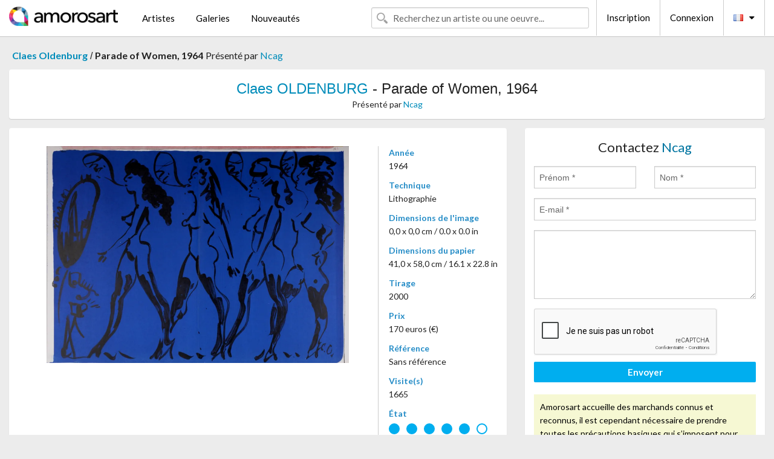

--- FILE ---
content_type: text/html; charset=UTF-8
request_url: https://www.amorosart.com/oeuvre-oldenburg-parade_of_women_1964-125701.html
body_size: 5374
content:
<!doctype html>
<html class="no-js" lang="fr">
    <head>
        <meta charset="utf-8"/>
        <meta name="viewport" content="width=device-width, initial-scale=1.0" />
                <title>Lithographie de Claes Oldenburg, Parade of Women, 1964 sur Amorosart</title>
                        <meta name="description" content="Claes Oldenburg, Parade of Women, 1964, lithographie proposé par Ncag à vendre sur le portail d'art Amorosart" />
                        <meta name="keywords" content="oldenburg, Parade of Women, 1964, lithographie" />
                <link rel="shortcut icon" type="image/x-icon" href="favicon.ico" />
        <link rel="icon" type="image/png" href="favicon.png" />
        <!-- css start -->
        <link href="https://fonts.googleapis.com/css?family=Lato:400,400italic,700,300,300italic,700italic,900,100,100italic,900italic" rel="stylesheet" type="text/css" />
        <link href="https://fonts.googleapis.com/css?family=Montserrat:400,700" rel="stylesheet" type="text/css" />
                        <link href="https://www.amorosart.com/build/page.min.css?v=1768486385" rel="stylesheet" type="text/css" />
                        <!-- css end -->
    </head>
    <body>
        <!-- header start -->
<!-- Google tag (gtag.js) -->
<script async src="https://www.googletagmanager.com/gtag/js?id=G-WCER4H6RP1"></script>
<script>
  window.dataLayer = window.dataLayer || [];
  function gtag(){dataLayer.push(arguments);}
  gtag('js', new Date());

  gtag('config', 'G-WCER4H6RP1');
  gtag('config', 'G-MN3ZDL802V');
</script>
<div class="top-bar">
    <div class="row">
        <div class="top-bar-left">
            <ul class="headerLeft">
                <li>
                    <a  href="https://www.amorosart.com/"><img class="header-logo" src="https://www.amorosart.com/assets/images/logoAmorosart.png" width="180"></a>
                </li>
                <a class="show-for-small-only" href="javascript:void();" onclick="$('.menu-mobile').slideToggle(200);"><i class="button-menu-mobile fa fa-bars noir s32"></i></a>
                <div class="header-search-mobile show-for-small-only">
                    <form>
                            <div class="column">
                                <input id="search-mobile" type="text" class="search-mobile s16 mag-search fontLato noir radius" placeholder="Recherchez un artiste ou une oeuvre..." data-source="https://www.amorosart.com/search.html" data-gallery="Galeries" data-artist="Artistes" data-artwork="Oeuvres" />
                            </div>
                    </form>
                </div>
                <li>
                    <ul class="menu s15 fontLato noir hide-for-small-only">
                        <li><a href="https://www.amorosart.com/artistes-contemporains-modernes.html">Artistes</a></li>
                        <li><a href="https://www.amorosart.com/galeries-estampes-originales.html">Galeries</a></li>
                        <li><a href="https://www.amorosart.com/estampes-lithographies.html">Nouveautés</a></li>
                    </ul>
                </li>
            </ul>
        </div>
        <div class="top-bar-right">
            <ul class="headerRight hide-for-small-only">  
                <li class="header-search">
                    <form>
                        <div class="row collapse postfix-round">
                            <div class="columns">
                                <input id="search" type="text" class="s15 fontLato noir radius mag-search" placeholder="Recherchez un artiste ou une oeuvre..."  data-source="https://www.amorosart.com/search.html" data-gallery="Galeries" data-artist="Artistes" data-artwork="Oeuvres" />
                            </div>
                        </div>
                    </form>
                </li>
                <li class="header-links">
                    <ul class="menu s15 fontLato noir">
                        <li><a href="https://www.amorosart.com/signup.html">Inscription</a></li><li><a href="https://www.amorosart.com/signin.html">Connexion</a></li><li><a id="bt-flags" href="#" onclick="$('#other-flags').slideToggle(100);"><i class="famfamfam-flags fr mr10"></i><i class="fa fa-caret-down"></i></a>
                            <ul id="other-flags" class="fontLato s14">
                                                                                                                                                                <li><a href="https://en.amorosart.com/"><i class="famfamfam-flags en mr5"></i></a></li>
                                                                                                                                <li><a href="https://es.amorosart.com/"><i class="famfamfam-flags es mr5"></i></a></li>
                                                                                                                                <li><a href="https://it.amorosart.com/"><i class="famfamfam-flags it mr5"></i></a></li>
                                                                                                                                <li><a href="https://de.amorosart.com/"><i class="famfamfam-flags de mr5"></i></a></li>
                                                                                                                                <li><a href="https://nl.amorosart.com/"><i class="famfamfam-flags nl mr5"></i></a></li>
                                                                                                                                <li><a href="https://pt.amorosart.com/"><i class="famfamfam-flags pt mr5"></i></a></li>
                                                                                                                                <li><a href="https://cn.amorosart.com/"><i class="famfamfam-flags cn mr5"></i></a></li>
                                                                                                                                <li><a href="https://jp.amorosart.com/"><i class="famfamfam-flags jp mr5"></i></a></li>
                                                                                                                                <li><a href="https://ru.amorosart.com/"><i class="famfamfam-flags ru mr5"></i></a></li>
                                                                                            </ul>
                        </li>
                    </ul>
                </li>
            </ul>
        </div>
    </div>
</div>
<div class="menu-mobile" style="display:none">
    <a href="https://www.amorosart.com/artistes-contemporains-modernes.html" class="fontLato">Artistes</a>
    <a href="https://www.amorosart.com/galeries-estampes-originales.html" class="fontLato">Galeries</a>
    <a href="https://www.amorosart.com/estampes-lithographies.html" class="fontLato">Nouveautés</a>
    <a href="https://www.amorosart.com/signup.html" class="fontLato noir">Inscription</a>
    <a href="https://www.amorosart.com/signin.html" class="fontLato noir">Connexion</a>
</div>
<div class="espace20"></div>
<!-- header end -->
        <!-- page start -->
<div class="row prints hide-for-small-only">
    <div class="column">
        <div class="columns">
            <span class="fontLatoBold s16"><a href="https://www.amorosart.com/estampes-oldenburg-904-1.html">Claes Oldenburg</a></span> 
            / <span class="fontLatoBold s16" style="display:inline-block">Parade of Women, 1964</span>
                            <span class="fontLato s16"  style="display:inline-block">Présenté par <a href="https://www.amorosart.com/galerie-estampes-ncag-1406.html">Ncag</a></span>
                    </div>
    </div>
</div>
<div class="espace10"></div>
<div class="row prints artworks-detail">
    <div class="column">
        <div class="fontLatoBold columns bgBlanc p15 alignC l22">
            <h1 class="s24"><a href="https://www.amorosart.com/estampes-oldenburg-904-1.html">Claes OLDENBURG</a> - Parade of Women, 1964</h1>
                        <h2 class="fontLato s14">Présenté par <a href="https://www.amorosart.com/galerie-estampes-ncag-1406.html">Ncag</a></h2>
                    </div>
    </div>
</div>
<div class="espace15"></div>
<div class="row">
    <div class="column large-8 medium-8">
        <div class="bgBlanc p30 alignC mb15">
                        <div class="row artworks-box-image">
                <div class="column large-9 medium-8">
                    <a class="button button-enquiry show-for-small-only" href="#form-contact" style="width:100%" type="submit" >Contactez le vendeur</a>
                    <img class="border-prints-02 resize-to-500" src="https://www.amorosart.com/img/oeuvres/oldenburg-parade-of-women-1964-125701-1000x1000.webp" alt="Lithographie Oldenburg - Parade of Women, 1964" />
                </div>
                <div class="columns large-3 medium-4 alignL prints-column-details">
                    <ul class="prints-liste-details">
                                                <li><span>Année</span><br />1964</li>
                                                <li><span>Technique</span><br />Lithographie</li>
                        <li><span>Dimensions de l'image</span><br />0,0 x 0,0 cm / 0.0 x 0.0 in</li>
                        <li><span>Dimensions du papier</span><br />41,0 x 58,0 cm / 16.1 x 22.8 in</li>
                                                <li><span>Tirage</span><br />2000</li>
                                                <li><span>Prix</span><br />170 euros (€)</li>
                        <li><span>Référence</span><br />Sans référence</li>
                        <li><span>Visite(s)</span><br />1665</li>
                        <li><span>État</span>
                            <div class="espace5"></div>
                                                        <span class="circle-good"></span>
                                                        <span class="circle-good"></span>
                                                        <span class="circle-good"></span>
                                                        <span class="circle-good"></span>
                                                        <span class="circle-good"></span>
                                                                                        <span class="circle-bad"></span>
                                                    </li>
                    </ul>
                </div>
            </div>
        </div>
        <div class="bgBlanc p30 mb15">
            <span class="s20"><span class="bleu">Claes OLDENBURG</span> - Parade of Women, 1964</span>
            <p class="fontLato s14">Claes Oldenburg (1929-2022)<br />Parade of Women, 1964<br /><br />Original lithograph on wove paper, printed on double pages.<br /><br />Dimensions:<br />+ Size of the sheet: 41 x 58 cm / 16,1 x 22.8 in.<br /><br />Condition: In very good condition, with soft handling creases at the edges. Folded as published, and printed on the back as issued. Vivid colors. Not framed.<br /><br />Issued from the famous “One Cent Life” portfolio.<br /><br />Printed by Maurice Beaudet, Paris.<br /><br />Published by E.W. Kornfeld, Bern, and edited by Sam Francis.<br /><br />Edition of 2000.<br /><br />One Cent Life was an avant-garde publication that combined written works by Walasse Ting with contributed artworks by Pop and Abstract artists such as Roy Lichtenstein, Jim Dine, Joan Mitchell, Mel Ramos, Sam Francis, Andy Warhol, among others.<br /><br /> <br /><br />WE SHIP WORLDWIDE WITH DHL OR SIMILAR DELIVERY COMPANIES.<br /><br />--<br /><br />Claes Oldenburg (1929-2022)<br />Parade of Women, 1964<br /><br />Lithographie originale sur papier vélin, imprimée sur double page.<br /><br /><br />Dimensions :<br />+ Taille de la feuille : 41 x 58 cm / 16,1 x 22,8 in.<br /><br />État de conservation : En très bon état, avec de légers plis de manipulation sur les bords. Pliée telle que publiée, et imprimée au verso telle que publiée. Couleurs vives. Non encadrée.<br /><br />Tiré du célèbre portfolio "One Cent Life".<br /><br />Imprimé par Maurice Beaudet, Paris.<br /><br />Publié par E.W. Kornfeld, Berne, et édité par Sam Francis.<br /><br />Édition de 2000.<br /><br />One Cent Life était une publication d'avant-garde qui combinait des écrits de Walasse Ting avec des œuvres d'art d'artistes pop et abstraits tels que Roy Lichtenstein, Jim Dine, Joan Mitchell, Mel Ramos, Sam Francis, Andy Warhol, parmi d'autres.<br /><br /> <br /><br />NOUS EXPÉDIONS DANS LE MONDE ENTIER AVEC DHL OU DES SOCIÉTÉS DE LIVRAISON SIMILAIRES.</p>
        </div>
    </div>
    <div class="column large-4 medium-4 mb15">
        <form id="artwork-index-contact" class="bgBlanc p15" data-url="https://www.amorosart.com/artwork/contact.html" data-method="post" data-success-title="Votre message a bien été envoyé!" data-success-text="Cliquez sur le bouton pour continuer">
            <input name="artwork_id" type="hidden" value="125701" />
            <div class="alignC fontLato s22">
                <a name="form-contact"></a>Contactez <span class="bleu">Ncag</span>
            </div>
            <div class="espace15"></div>
            <div class="row">
                <div class="column large-6 medium-6">
                    <input name="firstname" type="text" placeholder="Prénom *" />
                    <small class="error-firstname hide"></small>
                </div>
                <div class="column large-6 medium-6">
                    <input name="lastname" type="text" placeholder="Nom *" />
                    <small class="error-lastname hide"></small>
                </div>
            </div>
            <div class="row">
                <div class="column">
                    <input name="email" type="text" placeholder="E-mail *" />
                    <small class="error-email hide"></small>
                </div>
            </div>

            <div class="row">
                <div class="column">
                    <textarea name="message" rows="6"></textarea>
                    <small class="error-message hide"></small>
                </div>
            </div>
            <div class="row">
                <div class="column">
                    <div class="g-recaptcha" data-sitekey="6LcaGgATAAAAAPPfYSyOJkuXUkFhjVEI-slKqiOA"></div>
                    <small class="error-g-recaptcha-response hide" style="margin-top: -2px"></small>
                </div>
            </div>
            <div class="espace10"></div>
            <div class="row">
                <div class="column">
                    <button type="submit" class="button button-enquiry" style="width:100%">Envoyer</button>
                </div>
            </div>  
            
            <div class="row">
                <div class="column">
                    <div class="warning-message s14 l22">Amorosart accueille des marchands connus et reconnus, il est cependant nécessaire de prendre toutes les précautions basiques qui s’imposent pour tous les achats sur internet.</div>
                </div>
            </div>
        </form>
        <div class="espace15"></div>
        <div class="bgBlanc p15 alignC">
            <a onclick="javascript:popup(500, 500, 'http://twitter.com/intent/tweet?text=&url=https://www.amorosart.com/oeuvre-oldenburg-parade_of_women_1964-125701.html&via=Amorosart');"><span class="btn btn-tweet"><i class="fa fa-twitter"></i></span></a>
            <a onclick="javascript:popup(500, 500, 'https://www.facebook.com/sharer/sharer.php?u=https://www.amorosart.com/oeuvre-oldenburg-parade_of_women_1964-125701.html');"><span class="btn btn-facebook"><i class="fa fa-facebook"></i></span></a>
            <a onclick="javascript:popup(500, 500, 'https://plus.google.com/share?url=https://www.amorosart.com/oeuvre-oldenburg-parade_of_women_1964-125701.html');"><span class="btn btn-google"><i class="fa fa-google-plus"></i></span></a>
            <a onclick="javascript:popup(500, 500, 'https://www.linkedin.com/shareArticle?mini=true&url=https://www.amorosart.com/oeuvre-oldenburg-parade_of_women_1964-125701.html&title=Claes OLDENBURG - Parade of Women, 1964&source=https://www.amorosart.com/oeuvre-oldenburg-parade_of_women_1964-125701.html');" class="hide"><span class="btn btn-linkedin"><i class="fa fa-linkedin"></i></span></a>
            <a href="mailto:?subject=Check this amazing artwork&body=Check this amazing artwork : https://www.amorosart.com/oeuvre-oldenburg-parade_of_women_1964-125701.html "><span class="btn btn-github"><i class="fa fa-envelope-o"></i></span></a>    
        </div>
         <div class="espace15"></div>
         <div class="bgBlanc p15 alignC other-links">
             <a href="https://www.amorosart.com/estampes-oldenburg-904-1.html" class="button radius mb5"><i class="fa fa-paint-brush  mr10"></i>Toutes Les Estampes De Oldenburg</a>
             <a href="https://www.amorosart.com/galerie-artiste-ncag-oldenburg-1406-904-1.html" class="button radius"><i class="fa fa-male mr10"></i>Toutes Les Estampes De Ncag</a>
         </div>
    </div>
</div>
<div class="row prints">
    <div class="column">
        <div class="columns">
            <h2 class="fontMont s16">ESTAMPES DISPONIBLES DE OLDENBURG</h2>
        </div>
    </div>
</div>
<div class="espace20"></div>
<div class="row prints">
    <div class="column conteneur">
        <div class="row">
                            <div class="colonnePrint columns large-2 medium-3 small-6 end alignC">
                    <div class="boxPrint">
                                                <p class="alignPrints">
                            <a href="https://www.amorosart.com/oeuvre-oldenburg-notebook_torn_in_half-149341.html" title="Lithographie Oldenburg - Notebook Torn in Half" class="lienPrints"><img class="borderPrints printsPlacement" src="https://www.amorosart.com/img/oeuvres/oldenburg-notebook-torn-in-half-149341-450x450.webp" width="160" alt="Lithographie Oldenburg - Notebook Torn in Half" /></a>
                        </p>
                        <ul class="artisteOeuvreInfo">
                            <li class="fontMont s14 noir">Oldenburg</li>
                            <li class="fontLatoLight s12 noir"><a href="https://www.amorosart.com/oeuvre-oldenburg-notebook_torn_in_half-149341.html">Notebook Torn in Hal&hellip;</a></li>
                            <li class="fontLatoLight s12 bleu"><a href="https://www.amorosart.com/galerie-estampes-compositiongallery-863.html">Composition.gallery</a></li>
                        </ul>
                    </div>
                </div>
                            <div class="colonnePrint columns large-2 medium-3 small-6 end alignC">
                    <div class="boxPrint">
                                                <p class="alignPrints">
                            <a href="https://www.amorosart.com/oeuvre-oldenburg-study_for_steel_and_lead_ashtray-148934.html" title="Eau-Forte Et Aquatinte Oldenburg - Study for steel and lead ashtray" class="lienPrints"><img class="borderPrints printsPlacement" src="https://www.amorosart.com/img/oeuvres/oldenburg-study-for-steel-and-lead-ashtray-148934-450x450.webp" width="160" alt="Eau-Forte Et Aquatinte Oldenburg - Study for steel and lead ashtray" /></a>
                        </p>
                        <ul class="artisteOeuvreInfo">
                            <li class="fontMont s14 noir">Oldenburg</li>
                            <li class="fontLatoLight s12 noir"><a href="https://www.amorosart.com/oeuvre-oldenburg-study_for_steel_and_lead_ashtray-148934.html">Study for steel and &hellip;</a></li>
                            <li class="fontLatoLight s12 bleu"><a href="https://www.amorosart.com/galerie-estampes-galería_la_aurora-831.html">Galería La Aurora</a></li>
                        </ul>
                    </div>
                </div>
                            <div class="colonnePrint columns large-2 medium-3 small-6 end alignC">
                    <div class="boxPrint">
                                                <p class="alignPrints">
                            <a href="https://www.amorosart.com/oeuvre-oldenburg-proposal_for_a_civic_monument_in_the_form_of_two_windows-143053.html" title="Lithographie Oldenburg - Proposal For A Civic Monument In The Form Of Two Windows" class="lienPrints"><img class="borderPrints printsPlacement" src="https://www.amorosart.com/img/oeuvres/oldenburg-proposal-for-a-civic-monument-in-the-form-of-two-windows-143053-450x450.webp" width="160" alt="Lithographie Oldenburg - Proposal For A Civic Monument In The Form Of Two Windows" /></a>
                        </p>
                        <ul class="artisteOeuvreInfo">
                            <li class="fontMont s14 noir">Oldenburg</li>
                            <li class="fontLatoLight s12 noir"><a href="https://www.amorosart.com/oeuvre-oldenburg-proposal_for_a_civic_monument_in_the_form_of_two_windows-143053.html">Proposal For A Civic&hellip;</a></li>
                            <li class="fontLatoLight s12 bleu"><a href="https://www.amorosart.com/galerie-estampes-compositiongallery-863.html">Composition.gallery</a></li>
                        </ul>
                    </div>
                </div>
                            <div class="colonnePrint columns large-2 medium-3 small-6 end alignC">
                    <div class="boxPrint">
                                                <p class="alignPrints">
                            <a href="https://www.amorosart.com/oeuvre-oldenburg-fagends_carved_in_rock_1972_published_in_1975-134451.html" title="Lithographie Oldenburg - Fagends Carved in Rock, 1972 (published in 1975)" class="lienPrints"><img class="borderPrints printsPlacement" src="https://www.amorosart.com/img/oeuvres/oldenburg-fagends-carved-in-rock-1972-published-in-1975-134451-450x450.webp" width="160" alt="Lithographie Oldenburg - Fagends Carved in Rock, 1972 (published in 1975)" /></a>
                        </p>
                        <ul class="artisteOeuvreInfo">
                            <li class="fontMont s14 noir">Oldenburg</li>
                            <li class="fontLatoLight s12 noir"><a href="https://www.amorosart.com/oeuvre-oldenburg-fagends_carved_in_rock_1972_published_in_1975-134451.html">Fagends Carved in Ro&hellip;</a></li>
                            <li class="fontLatoLight s12 bleu"><a href="https://www.amorosart.com/galerie-estampes-ncag-1406.html">Ncag</a></li>
                        </ul>
                    </div>
                </div>
                            <div class="colonnePrint columns large-2 medium-3 small-6 end alignC">
                    <div class="boxPrint">
                                                <p class="alignPrints">
                            <a href="https://www.amorosart.com/oeuvre-oldenburg-untitled_rubber_stamp_print-115021.html" title="Multiple Oldenburg - Untitled Rubber Stamp Print" class="lienPrints"><img class="borderPrints printsPlacement" src="https://www.amorosart.com/img/oeuvres/oldenburg-untitled-rubber-stamp-print-115021-450x450.webp" width="160" alt="Multiple Oldenburg - Untitled Rubber Stamp Print" /></a>
                        </p>
                        <ul class="artisteOeuvreInfo">
                            <li class="fontMont s14 noir">Oldenburg</li>
                            <li class="fontLatoLight s12 noir"><a href="https://www.amorosart.com/oeuvre-oldenburg-untitled_rubber_stamp_print-115021.html">Untitled Rubber Stam&hellip;</a></li>
                            <li class="fontLatoLight s12 bleu"><a href="https://www.amorosart.com/galerie-estampes-compositiongallery-863.html">Composition.gallery</a></li>
                        </ul>
                    </div>
                </div>
                            <div class="colonnePrint columns large-2 medium-3 small-6 end alignC">
                    <div class="boxPrint">
                                                <p class="alignPrints">
                            <a href="https://www.amorosart.com/oeuvre-oldenburg-injun_foster-62713.html" title="Multiple Oldenburg - Injun Foster" class="lienPrints"><img class="borderPrints printsPlacement" src="https://www.amorosart.com/img/oeuvres/oldenburg-injun-foster-62713-450x450.webp" width="160" alt="Multiple Oldenburg - Injun Foster" /></a>
                        </p>
                        <ul class="artisteOeuvreInfo">
                            <li class="fontMont s14 noir">Oldenburg</li>
                            <li class="fontLatoLight s12 noir"><a href="https://www.amorosart.com/oeuvre-oldenburg-injun_foster-62713.html">Injun Foster</a></li>
                            <li class="fontLatoLight s12 bleu"><a href="https://www.amorosart.com/galerie-estampes-compositiongallery-863.html">Composition.gallery</a></li>
                        </ul>
                    </div>
                </div>
                            <div class="colonnePrint columns large-2 medium-3 small-6 end alignC">
                    <div class="boxPrint">
                                                <p class="alignPrints">
                            <a href="https://www.amorosart.com/oeuvre-oldenburg-pick-axe_superimposed_on_a_drawing_of_site_by_el_grimm-127278.html" title="Gravure Oldenburg - Pick-Axe Superimposed on a Drawing of Site by EL Grimm" class="lienPrints"><img class="borderPrints printsPlacement" src="https://www.amorosart.com/img/oeuvres/oldenburg-pick-axe-superimposed-on-a-drawing-of-site-by-el-grimm-127278-450x450.webp" width="160" alt="Gravure Oldenburg - Pick-Axe Superimposed on a Drawing of Site by EL Grimm" /></a>
                        </p>
                        <ul class="artisteOeuvreInfo">
                            <li class="fontMont s14 noir">Oldenburg</li>
                            <li class="fontLatoLight s12 noir"><a href="https://www.amorosart.com/oeuvre-oldenburg-pick-axe_superimposed_on_a_drawing_of_site_by_el_grimm-127278.html">Pick-Axe Superimpose&hellip;</a></li>
                            <li class="fontLatoLight s12 bleu"><a href="https://www.amorosart.com/galerie-estampes-compositiongallery-863.html">Composition.gallery</a></li>
                        </ul>
                    </div>
                </div>
                            <div class="colonnePrint columns large-2 medium-3 small-6 end alignC">
                    <div class="boxPrint">
                                                <p class="alignPrints">
                            <a href="https://www.amorosart.com/oeuvre-oldenburg-centennial_print_for_the_judson_memorial_church-117230.html" title="Sérigraphie Oldenburg - Centennial Print for the Judson Memorial Church" class="lienPrints"><img class="borderPrints printsPlacement" src="https://www.amorosart.com/img/oeuvres/oldenburg-centennial-print-for-the-judson-memorial-church-117230-450x450.webp" width="160" alt="Sérigraphie Oldenburg - Centennial Print for the Judson Memorial Church" /></a>
                        </p>
                        <ul class="artisteOeuvreInfo">
                            <li class="fontMont s14 noir">Oldenburg</li>
                            <li class="fontLatoLight s12 noir"><a href="https://www.amorosart.com/oeuvre-oldenburg-centennial_print_for_the_judson_memorial_church-117230.html">Centennial Print for&hellip;</a></li>
                            <li class="fontLatoLight s12 bleu"><a href="https://www.amorosart.com/galerie-estampes-compositiongallery-863.html">Composition.gallery</a></li>
                        </ul>
                    </div>
                </div>
                            <div class="colonnePrint columns large-2 medium-3 small-6 end alignC">
                    <div class="boxPrint">
                                                <p class="alignPrints">
                            <a href="https://www.amorosart.com/oeuvre-oldenburg-picasso_cufflink-118665.html" title="Lithographie Oldenburg - Picasso Cufflink" class="lienPrints"><img class="borderPrints printsPlacement" src="https://www.amorosart.com/img/oeuvres/oldenburg-picasso-cufflink-118665-450x450.webp" width="160" alt="Lithographie Oldenburg - Picasso Cufflink" /></a>
                        </p>
                        <ul class="artisteOeuvreInfo">
                            <li class="fontMont s14 noir">Oldenburg</li>
                            <li class="fontLatoLight s12 noir"><a href="https://www.amorosart.com/oeuvre-oldenburg-picasso_cufflink-118665.html">Picasso Cufflink</a></li>
                            <li class="fontLatoLight s12 bleu"><a href="https://www.amorosart.com/galerie-estampes-compositiongallery-863.html">Composition.gallery</a></li>
                        </ul>
                    </div>
                </div>
                            <div class="colonnePrint columns large-2 medium-3 small-6 end alignC">
                    <div class="boxPrint">
                                                <p class="alignPrints">
                            <a href="https://www.amorosart.com/oeuvre-oldenburg-parade_of_women_1964-125701.html" title="Lithographie Oldenburg - Parade of Women, 1964" class="lienPrints"><img class="borderPrints printsPlacement" src="https://www.amorosart.com/img/oeuvres/oldenburg-parade-of-women-1964-125701-450x450.webp" width="160" alt="Lithographie Oldenburg - Parade of Women, 1964" /></a>
                        </p>
                        <ul class="artisteOeuvreInfo">
                            <li class="fontMont s14 noir">Oldenburg</li>
                            <li class="fontLatoLight s12 noir"><a href="https://www.amorosart.com/oeuvre-oldenburg-parade_of_women_1964-125701.html">Parade of Women, 196&hellip;</a></li>
                            <li class="fontLatoLight s12 bleu"><a href="https://www.amorosart.com/galerie-estampes-ncag-1406.html">Ncag</a></li>
                        </ul>
                    </div>
                </div>
                            <div class="colonnePrint columns large-2 medium-3 small-6 end alignC">
                    <div class="boxPrint">
                                                <div class="ribbon"><span class="sold">Vendu</span></div>
                                                <p class="alignPrints">
                            <a href="https://www.amorosart.com/oeuvre-oldenburg-all_kinds_of_love_cake_1964-125699.html" title="Lithographie Oldenburg - All Kinds of Love (Cake), 1964" class="lienPrints"><img class="borderPrints printsPlacement" src="https://www.amorosart.com/img/oeuvres/oldenburg-all-kinds-of-love-cake-1964-125699-450x450.webp" width="160" alt="Lithographie Oldenburg - All Kinds of Love (Cake), 1964" /></a>
                        </p>
                        <ul class="artisteOeuvreInfo">
                            <li class="fontMont s14 noir">Oldenburg</li>
                            <li class="fontLatoLight s12 noir"><a href="https://www.amorosart.com/oeuvre-oldenburg-all_kinds_of_love_cake_1964-125699.html">All Kinds of Love (C&hellip;</a></li>
                            <li class="fontLatoLight s12 bleu"><a href="https://www.amorosart.com/galerie-estampes-ncag-1406.html">Ncag</a></li>
                        </ul>
                    </div>
                </div>
                        <div class="colonnePrint columns large-2 medium-3 small-6 end alignC">
                <a href="https://www.amorosart.com/estampes-oldenburg-904-1.html">
                    <div class="boxPrint boxNext" style="display: table-cell;vertical-align: middle;">
                        <div class="columns fontLatoLight maj s24 l26 gris text-center">Toutes les estampes de OLDENBURG</div>
                    </div>
                </a>
            </div>
        </div>
    </div>
</div>
<script type="text/javascript" src="//www.googleadservices.com/pagead/conversion_async.js"></script>
<!-- page end -->
        <!-- footer start -->
<div class="espace40"></div>
<div class="pied">
    <div class="row">
        <div class="columns s12 fontLatoLight s12 l120 blanc alignC">Copyright Amorosart 2008 - 2026 - CNIL n° : 1301442 - <a href="https://www.amorosart.com/glossaire-estampes.html">Glossaire</a> - <a href="https://www.amorosart.com/faq-estampes.html">F.a.q</a></div>
    </div>
</div>
<!-- footer end -->        <!-- js start -->
                        <script src="https://www.amorosart.com/build/page.min.js?v=1768486385" ></script>
                <script src="https://www.google.com/recaptcha/api.js?hl=fr" ></script>
                <script src="https://www.amorosart.com/assets/js/artwork_index.js?v=1768486385" ></script>
                        <script>
            $(document).foundation();
        </script>
        <!-- js end -->
    </body>
</html>


--- FILE ---
content_type: text/html; charset=utf-8
request_url: https://www.google.com/recaptcha/api2/anchor?ar=1&k=6LcaGgATAAAAAPPfYSyOJkuXUkFhjVEI-slKqiOA&co=aHR0cHM6Ly93d3cuYW1vcm9zYXJ0LmNvbTo0NDM.&hl=fr&v=N67nZn4AqZkNcbeMu4prBgzg&size=normal&anchor-ms=20000&execute-ms=30000&cb=boogrfm74r2d
body_size: 49567
content:
<!DOCTYPE HTML><html dir="ltr" lang="fr"><head><meta http-equiv="Content-Type" content="text/html; charset=UTF-8">
<meta http-equiv="X-UA-Compatible" content="IE=edge">
<title>reCAPTCHA</title>
<style type="text/css">
/* cyrillic-ext */
@font-face {
  font-family: 'Roboto';
  font-style: normal;
  font-weight: 400;
  font-stretch: 100%;
  src: url(//fonts.gstatic.com/s/roboto/v48/KFO7CnqEu92Fr1ME7kSn66aGLdTylUAMa3GUBHMdazTgWw.woff2) format('woff2');
  unicode-range: U+0460-052F, U+1C80-1C8A, U+20B4, U+2DE0-2DFF, U+A640-A69F, U+FE2E-FE2F;
}
/* cyrillic */
@font-face {
  font-family: 'Roboto';
  font-style: normal;
  font-weight: 400;
  font-stretch: 100%;
  src: url(//fonts.gstatic.com/s/roboto/v48/KFO7CnqEu92Fr1ME7kSn66aGLdTylUAMa3iUBHMdazTgWw.woff2) format('woff2');
  unicode-range: U+0301, U+0400-045F, U+0490-0491, U+04B0-04B1, U+2116;
}
/* greek-ext */
@font-face {
  font-family: 'Roboto';
  font-style: normal;
  font-weight: 400;
  font-stretch: 100%;
  src: url(//fonts.gstatic.com/s/roboto/v48/KFO7CnqEu92Fr1ME7kSn66aGLdTylUAMa3CUBHMdazTgWw.woff2) format('woff2');
  unicode-range: U+1F00-1FFF;
}
/* greek */
@font-face {
  font-family: 'Roboto';
  font-style: normal;
  font-weight: 400;
  font-stretch: 100%;
  src: url(//fonts.gstatic.com/s/roboto/v48/KFO7CnqEu92Fr1ME7kSn66aGLdTylUAMa3-UBHMdazTgWw.woff2) format('woff2');
  unicode-range: U+0370-0377, U+037A-037F, U+0384-038A, U+038C, U+038E-03A1, U+03A3-03FF;
}
/* math */
@font-face {
  font-family: 'Roboto';
  font-style: normal;
  font-weight: 400;
  font-stretch: 100%;
  src: url(//fonts.gstatic.com/s/roboto/v48/KFO7CnqEu92Fr1ME7kSn66aGLdTylUAMawCUBHMdazTgWw.woff2) format('woff2');
  unicode-range: U+0302-0303, U+0305, U+0307-0308, U+0310, U+0312, U+0315, U+031A, U+0326-0327, U+032C, U+032F-0330, U+0332-0333, U+0338, U+033A, U+0346, U+034D, U+0391-03A1, U+03A3-03A9, U+03B1-03C9, U+03D1, U+03D5-03D6, U+03F0-03F1, U+03F4-03F5, U+2016-2017, U+2034-2038, U+203C, U+2040, U+2043, U+2047, U+2050, U+2057, U+205F, U+2070-2071, U+2074-208E, U+2090-209C, U+20D0-20DC, U+20E1, U+20E5-20EF, U+2100-2112, U+2114-2115, U+2117-2121, U+2123-214F, U+2190, U+2192, U+2194-21AE, U+21B0-21E5, U+21F1-21F2, U+21F4-2211, U+2213-2214, U+2216-22FF, U+2308-230B, U+2310, U+2319, U+231C-2321, U+2336-237A, U+237C, U+2395, U+239B-23B7, U+23D0, U+23DC-23E1, U+2474-2475, U+25AF, U+25B3, U+25B7, U+25BD, U+25C1, U+25CA, U+25CC, U+25FB, U+266D-266F, U+27C0-27FF, U+2900-2AFF, U+2B0E-2B11, U+2B30-2B4C, U+2BFE, U+3030, U+FF5B, U+FF5D, U+1D400-1D7FF, U+1EE00-1EEFF;
}
/* symbols */
@font-face {
  font-family: 'Roboto';
  font-style: normal;
  font-weight: 400;
  font-stretch: 100%;
  src: url(//fonts.gstatic.com/s/roboto/v48/KFO7CnqEu92Fr1ME7kSn66aGLdTylUAMaxKUBHMdazTgWw.woff2) format('woff2');
  unicode-range: U+0001-000C, U+000E-001F, U+007F-009F, U+20DD-20E0, U+20E2-20E4, U+2150-218F, U+2190, U+2192, U+2194-2199, U+21AF, U+21E6-21F0, U+21F3, U+2218-2219, U+2299, U+22C4-22C6, U+2300-243F, U+2440-244A, U+2460-24FF, U+25A0-27BF, U+2800-28FF, U+2921-2922, U+2981, U+29BF, U+29EB, U+2B00-2BFF, U+4DC0-4DFF, U+FFF9-FFFB, U+10140-1018E, U+10190-1019C, U+101A0, U+101D0-101FD, U+102E0-102FB, U+10E60-10E7E, U+1D2C0-1D2D3, U+1D2E0-1D37F, U+1F000-1F0FF, U+1F100-1F1AD, U+1F1E6-1F1FF, U+1F30D-1F30F, U+1F315, U+1F31C, U+1F31E, U+1F320-1F32C, U+1F336, U+1F378, U+1F37D, U+1F382, U+1F393-1F39F, U+1F3A7-1F3A8, U+1F3AC-1F3AF, U+1F3C2, U+1F3C4-1F3C6, U+1F3CA-1F3CE, U+1F3D4-1F3E0, U+1F3ED, U+1F3F1-1F3F3, U+1F3F5-1F3F7, U+1F408, U+1F415, U+1F41F, U+1F426, U+1F43F, U+1F441-1F442, U+1F444, U+1F446-1F449, U+1F44C-1F44E, U+1F453, U+1F46A, U+1F47D, U+1F4A3, U+1F4B0, U+1F4B3, U+1F4B9, U+1F4BB, U+1F4BF, U+1F4C8-1F4CB, U+1F4D6, U+1F4DA, U+1F4DF, U+1F4E3-1F4E6, U+1F4EA-1F4ED, U+1F4F7, U+1F4F9-1F4FB, U+1F4FD-1F4FE, U+1F503, U+1F507-1F50B, U+1F50D, U+1F512-1F513, U+1F53E-1F54A, U+1F54F-1F5FA, U+1F610, U+1F650-1F67F, U+1F687, U+1F68D, U+1F691, U+1F694, U+1F698, U+1F6AD, U+1F6B2, U+1F6B9-1F6BA, U+1F6BC, U+1F6C6-1F6CF, U+1F6D3-1F6D7, U+1F6E0-1F6EA, U+1F6F0-1F6F3, U+1F6F7-1F6FC, U+1F700-1F7FF, U+1F800-1F80B, U+1F810-1F847, U+1F850-1F859, U+1F860-1F887, U+1F890-1F8AD, U+1F8B0-1F8BB, U+1F8C0-1F8C1, U+1F900-1F90B, U+1F93B, U+1F946, U+1F984, U+1F996, U+1F9E9, U+1FA00-1FA6F, U+1FA70-1FA7C, U+1FA80-1FA89, U+1FA8F-1FAC6, U+1FACE-1FADC, U+1FADF-1FAE9, U+1FAF0-1FAF8, U+1FB00-1FBFF;
}
/* vietnamese */
@font-face {
  font-family: 'Roboto';
  font-style: normal;
  font-weight: 400;
  font-stretch: 100%;
  src: url(//fonts.gstatic.com/s/roboto/v48/KFO7CnqEu92Fr1ME7kSn66aGLdTylUAMa3OUBHMdazTgWw.woff2) format('woff2');
  unicode-range: U+0102-0103, U+0110-0111, U+0128-0129, U+0168-0169, U+01A0-01A1, U+01AF-01B0, U+0300-0301, U+0303-0304, U+0308-0309, U+0323, U+0329, U+1EA0-1EF9, U+20AB;
}
/* latin-ext */
@font-face {
  font-family: 'Roboto';
  font-style: normal;
  font-weight: 400;
  font-stretch: 100%;
  src: url(//fonts.gstatic.com/s/roboto/v48/KFO7CnqEu92Fr1ME7kSn66aGLdTylUAMa3KUBHMdazTgWw.woff2) format('woff2');
  unicode-range: U+0100-02BA, U+02BD-02C5, U+02C7-02CC, U+02CE-02D7, U+02DD-02FF, U+0304, U+0308, U+0329, U+1D00-1DBF, U+1E00-1E9F, U+1EF2-1EFF, U+2020, U+20A0-20AB, U+20AD-20C0, U+2113, U+2C60-2C7F, U+A720-A7FF;
}
/* latin */
@font-face {
  font-family: 'Roboto';
  font-style: normal;
  font-weight: 400;
  font-stretch: 100%;
  src: url(//fonts.gstatic.com/s/roboto/v48/KFO7CnqEu92Fr1ME7kSn66aGLdTylUAMa3yUBHMdazQ.woff2) format('woff2');
  unicode-range: U+0000-00FF, U+0131, U+0152-0153, U+02BB-02BC, U+02C6, U+02DA, U+02DC, U+0304, U+0308, U+0329, U+2000-206F, U+20AC, U+2122, U+2191, U+2193, U+2212, U+2215, U+FEFF, U+FFFD;
}
/* cyrillic-ext */
@font-face {
  font-family: 'Roboto';
  font-style: normal;
  font-weight: 500;
  font-stretch: 100%;
  src: url(//fonts.gstatic.com/s/roboto/v48/KFO7CnqEu92Fr1ME7kSn66aGLdTylUAMa3GUBHMdazTgWw.woff2) format('woff2');
  unicode-range: U+0460-052F, U+1C80-1C8A, U+20B4, U+2DE0-2DFF, U+A640-A69F, U+FE2E-FE2F;
}
/* cyrillic */
@font-face {
  font-family: 'Roboto';
  font-style: normal;
  font-weight: 500;
  font-stretch: 100%;
  src: url(//fonts.gstatic.com/s/roboto/v48/KFO7CnqEu92Fr1ME7kSn66aGLdTylUAMa3iUBHMdazTgWw.woff2) format('woff2');
  unicode-range: U+0301, U+0400-045F, U+0490-0491, U+04B0-04B1, U+2116;
}
/* greek-ext */
@font-face {
  font-family: 'Roboto';
  font-style: normal;
  font-weight: 500;
  font-stretch: 100%;
  src: url(//fonts.gstatic.com/s/roboto/v48/KFO7CnqEu92Fr1ME7kSn66aGLdTylUAMa3CUBHMdazTgWw.woff2) format('woff2');
  unicode-range: U+1F00-1FFF;
}
/* greek */
@font-face {
  font-family: 'Roboto';
  font-style: normal;
  font-weight: 500;
  font-stretch: 100%;
  src: url(//fonts.gstatic.com/s/roboto/v48/KFO7CnqEu92Fr1ME7kSn66aGLdTylUAMa3-UBHMdazTgWw.woff2) format('woff2');
  unicode-range: U+0370-0377, U+037A-037F, U+0384-038A, U+038C, U+038E-03A1, U+03A3-03FF;
}
/* math */
@font-face {
  font-family: 'Roboto';
  font-style: normal;
  font-weight: 500;
  font-stretch: 100%;
  src: url(//fonts.gstatic.com/s/roboto/v48/KFO7CnqEu92Fr1ME7kSn66aGLdTylUAMawCUBHMdazTgWw.woff2) format('woff2');
  unicode-range: U+0302-0303, U+0305, U+0307-0308, U+0310, U+0312, U+0315, U+031A, U+0326-0327, U+032C, U+032F-0330, U+0332-0333, U+0338, U+033A, U+0346, U+034D, U+0391-03A1, U+03A3-03A9, U+03B1-03C9, U+03D1, U+03D5-03D6, U+03F0-03F1, U+03F4-03F5, U+2016-2017, U+2034-2038, U+203C, U+2040, U+2043, U+2047, U+2050, U+2057, U+205F, U+2070-2071, U+2074-208E, U+2090-209C, U+20D0-20DC, U+20E1, U+20E5-20EF, U+2100-2112, U+2114-2115, U+2117-2121, U+2123-214F, U+2190, U+2192, U+2194-21AE, U+21B0-21E5, U+21F1-21F2, U+21F4-2211, U+2213-2214, U+2216-22FF, U+2308-230B, U+2310, U+2319, U+231C-2321, U+2336-237A, U+237C, U+2395, U+239B-23B7, U+23D0, U+23DC-23E1, U+2474-2475, U+25AF, U+25B3, U+25B7, U+25BD, U+25C1, U+25CA, U+25CC, U+25FB, U+266D-266F, U+27C0-27FF, U+2900-2AFF, U+2B0E-2B11, U+2B30-2B4C, U+2BFE, U+3030, U+FF5B, U+FF5D, U+1D400-1D7FF, U+1EE00-1EEFF;
}
/* symbols */
@font-face {
  font-family: 'Roboto';
  font-style: normal;
  font-weight: 500;
  font-stretch: 100%;
  src: url(//fonts.gstatic.com/s/roboto/v48/KFO7CnqEu92Fr1ME7kSn66aGLdTylUAMaxKUBHMdazTgWw.woff2) format('woff2');
  unicode-range: U+0001-000C, U+000E-001F, U+007F-009F, U+20DD-20E0, U+20E2-20E4, U+2150-218F, U+2190, U+2192, U+2194-2199, U+21AF, U+21E6-21F0, U+21F3, U+2218-2219, U+2299, U+22C4-22C6, U+2300-243F, U+2440-244A, U+2460-24FF, U+25A0-27BF, U+2800-28FF, U+2921-2922, U+2981, U+29BF, U+29EB, U+2B00-2BFF, U+4DC0-4DFF, U+FFF9-FFFB, U+10140-1018E, U+10190-1019C, U+101A0, U+101D0-101FD, U+102E0-102FB, U+10E60-10E7E, U+1D2C0-1D2D3, U+1D2E0-1D37F, U+1F000-1F0FF, U+1F100-1F1AD, U+1F1E6-1F1FF, U+1F30D-1F30F, U+1F315, U+1F31C, U+1F31E, U+1F320-1F32C, U+1F336, U+1F378, U+1F37D, U+1F382, U+1F393-1F39F, U+1F3A7-1F3A8, U+1F3AC-1F3AF, U+1F3C2, U+1F3C4-1F3C6, U+1F3CA-1F3CE, U+1F3D4-1F3E0, U+1F3ED, U+1F3F1-1F3F3, U+1F3F5-1F3F7, U+1F408, U+1F415, U+1F41F, U+1F426, U+1F43F, U+1F441-1F442, U+1F444, U+1F446-1F449, U+1F44C-1F44E, U+1F453, U+1F46A, U+1F47D, U+1F4A3, U+1F4B0, U+1F4B3, U+1F4B9, U+1F4BB, U+1F4BF, U+1F4C8-1F4CB, U+1F4D6, U+1F4DA, U+1F4DF, U+1F4E3-1F4E6, U+1F4EA-1F4ED, U+1F4F7, U+1F4F9-1F4FB, U+1F4FD-1F4FE, U+1F503, U+1F507-1F50B, U+1F50D, U+1F512-1F513, U+1F53E-1F54A, U+1F54F-1F5FA, U+1F610, U+1F650-1F67F, U+1F687, U+1F68D, U+1F691, U+1F694, U+1F698, U+1F6AD, U+1F6B2, U+1F6B9-1F6BA, U+1F6BC, U+1F6C6-1F6CF, U+1F6D3-1F6D7, U+1F6E0-1F6EA, U+1F6F0-1F6F3, U+1F6F7-1F6FC, U+1F700-1F7FF, U+1F800-1F80B, U+1F810-1F847, U+1F850-1F859, U+1F860-1F887, U+1F890-1F8AD, U+1F8B0-1F8BB, U+1F8C0-1F8C1, U+1F900-1F90B, U+1F93B, U+1F946, U+1F984, U+1F996, U+1F9E9, U+1FA00-1FA6F, U+1FA70-1FA7C, U+1FA80-1FA89, U+1FA8F-1FAC6, U+1FACE-1FADC, U+1FADF-1FAE9, U+1FAF0-1FAF8, U+1FB00-1FBFF;
}
/* vietnamese */
@font-face {
  font-family: 'Roboto';
  font-style: normal;
  font-weight: 500;
  font-stretch: 100%;
  src: url(//fonts.gstatic.com/s/roboto/v48/KFO7CnqEu92Fr1ME7kSn66aGLdTylUAMa3OUBHMdazTgWw.woff2) format('woff2');
  unicode-range: U+0102-0103, U+0110-0111, U+0128-0129, U+0168-0169, U+01A0-01A1, U+01AF-01B0, U+0300-0301, U+0303-0304, U+0308-0309, U+0323, U+0329, U+1EA0-1EF9, U+20AB;
}
/* latin-ext */
@font-face {
  font-family: 'Roboto';
  font-style: normal;
  font-weight: 500;
  font-stretch: 100%;
  src: url(//fonts.gstatic.com/s/roboto/v48/KFO7CnqEu92Fr1ME7kSn66aGLdTylUAMa3KUBHMdazTgWw.woff2) format('woff2');
  unicode-range: U+0100-02BA, U+02BD-02C5, U+02C7-02CC, U+02CE-02D7, U+02DD-02FF, U+0304, U+0308, U+0329, U+1D00-1DBF, U+1E00-1E9F, U+1EF2-1EFF, U+2020, U+20A0-20AB, U+20AD-20C0, U+2113, U+2C60-2C7F, U+A720-A7FF;
}
/* latin */
@font-face {
  font-family: 'Roboto';
  font-style: normal;
  font-weight: 500;
  font-stretch: 100%;
  src: url(//fonts.gstatic.com/s/roboto/v48/KFO7CnqEu92Fr1ME7kSn66aGLdTylUAMa3yUBHMdazQ.woff2) format('woff2');
  unicode-range: U+0000-00FF, U+0131, U+0152-0153, U+02BB-02BC, U+02C6, U+02DA, U+02DC, U+0304, U+0308, U+0329, U+2000-206F, U+20AC, U+2122, U+2191, U+2193, U+2212, U+2215, U+FEFF, U+FFFD;
}
/* cyrillic-ext */
@font-face {
  font-family: 'Roboto';
  font-style: normal;
  font-weight: 900;
  font-stretch: 100%;
  src: url(//fonts.gstatic.com/s/roboto/v48/KFO7CnqEu92Fr1ME7kSn66aGLdTylUAMa3GUBHMdazTgWw.woff2) format('woff2');
  unicode-range: U+0460-052F, U+1C80-1C8A, U+20B4, U+2DE0-2DFF, U+A640-A69F, U+FE2E-FE2F;
}
/* cyrillic */
@font-face {
  font-family: 'Roboto';
  font-style: normal;
  font-weight: 900;
  font-stretch: 100%;
  src: url(//fonts.gstatic.com/s/roboto/v48/KFO7CnqEu92Fr1ME7kSn66aGLdTylUAMa3iUBHMdazTgWw.woff2) format('woff2');
  unicode-range: U+0301, U+0400-045F, U+0490-0491, U+04B0-04B1, U+2116;
}
/* greek-ext */
@font-face {
  font-family: 'Roboto';
  font-style: normal;
  font-weight: 900;
  font-stretch: 100%;
  src: url(//fonts.gstatic.com/s/roboto/v48/KFO7CnqEu92Fr1ME7kSn66aGLdTylUAMa3CUBHMdazTgWw.woff2) format('woff2');
  unicode-range: U+1F00-1FFF;
}
/* greek */
@font-face {
  font-family: 'Roboto';
  font-style: normal;
  font-weight: 900;
  font-stretch: 100%;
  src: url(//fonts.gstatic.com/s/roboto/v48/KFO7CnqEu92Fr1ME7kSn66aGLdTylUAMa3-UBHMdazTgWw.woff2) format('woff2');
  unicode-range: U+0370-0377, U+037A-037F, U+0384-038A, U+038C, U+038E-03A1, U+03A3-03FF;
}
/* math */
@font-face {
  font-family: 'Roboto';
  font-style: normal;
  font-weight: 900;
  font-stretch: 100%;
  src: url(//fonts.gstatic.com/s/roboto/v48/KFO7CnqEu92Fr1ME7kSn66aGLdTylUAMawCUBHMdazTgWw.woff2) format('woff2');
  unicode-range: U+0302-0303, U+0305, U+0307-0308, U+0310, U+0312, U+0315, U+031A, U+0326-0327, U+032C, U+032F-0330, U+0332-0333, U+0338, U+033A, U+0346, U+034D, U+0391-03A1, U+03A3-03A9, U+03B1-03C9, U+03D1, U+03D5-03D6, U+03F0-03F1, U+03F4-03F5, U+2016-2017, U+2034-2038, U+203C, U+2040, U+2043, U+2047, U+2050, U+2057, U+205F, U+2070-2071, U+2074-208E, U+2090-209C, U+20D0-20DC, U+20E1, U+20E5-20EF, U+2100-2112, U+2114-2115, U+2117-2121, U+2123-214F, U+2190, U+2192, U+2194-21AE, U+21B0-21E5, U+21F1-21F2, U+21F4-2211, U+2213-2214, U+2216-22FF, U+2308-230B, U+2310, U+2319, U+231C-2321, U+2336-237A, U+237C, U+2395, U+239B-23B7, U+23D0, U+23DC-23E1, U+2474-2475, U+25AF, U+25B3, U+25B7, U+25BD, U+25C1, U+25CA, U+25CC, U+25FB, U+266D-266F, U+27C0-27FF, U+2900-2AFF, U+2B0E-2B11, U+2B30-2B4C, U+2BFE, U+3030, U+FF5B, U+FF5D, U+1D400-1D7FF, U+1EE00-1EEFF;
}
/* symbols */
@font-face {
  font-family: 'Roboto';
  font-style: normal;
  font-weight: 900;
  font-stretch: 100%;
  src: url(//fonts.gstatic.com/s/roboto/v48/KFO7CnqEu92Fr1ME7kSn66aGLdTylUAMaxKUBHMdazTgWw.woff2) format('woff2');
  unicode-range: U+0001-000C, U+000E-001F, U+007F-009F, U+20DD-20E0, U+20E2-20E4, U+2150-218F, U+2190, U+2192, U+2194-2199, U+21AF, U+21E6-21F0, U+21F3, U+2218-2219, U+2299, U+22C4-22C6, U+2300-243F, U+2440-244A, U+2460-24FF, U+25A0-27BF, U+2800-28FF, U+2921-2922, U+2981, U+29BF, U+29EB, U+2B00-2BFF, U+4DC0-4DFF, U+FFF9-FFFB, U+10140-1018E, U+10190-1019C, U+101A0, U+101D0-101FD, U+102E0-102FB, U+10E60-10E7E, U+1D2C0-1D2D3, U+1D2E0-1D37F, U+1F000-1F0FF, U+1F100-1F1AD, U+1F1E6-1F1FF, U+1F30D-1F30F, U+1F315, U+1F31C, U+1F31E, U+1F320-1F32C, U+1F336, U+1F378, U+1F37D, U+1F382, U+1F393-1F39F, U+1F3A7-1F3A8, U+1F3AC-1F3AF, U+1F3C2, U+1F3C4-1F3C6, U+1F3CA-1F3CE, U+1F3D4-1F3E0, U+1F3ED, U+1F3F1-1F3F3, U+1F3F5-1F3F7, U+1F408, U+1F415, U+1F41F, U+1F426, U+1F43F, U+1F441-1F442, U+1F444, U+1F446-1F449, U+1F44C-1F44E, U+1F453, U+1F46A, U+1F47D, U+1F4A3, U+1F4B0, U+1F4B3, U+1F4B9, U+1F4BB, U+1F4BF, U+1F4C8-1F4CB, U+1F4D6, U+1F4DA, U+1F4DF, U+1F4E3-1F4E6, U+1F4EA-1F4ED, U+1F4F7, U+1F4F9-1F4FB, U+1F4FD-1F4FE, U+1F503, U+1F507-1F50B, U+1F50D, U+1F512-1F513, U+1F53E-1F54A, U+1F54F-1F5FA, U+1F610, U+1F650-1F67F, U+1F687, U+1F68D, U+1F691, U+1F694, U+1F698, U+1F6AD, U+1F6B2, U+1F6B9-1F6BA, U+1F6BC, U+1F6C6-1F6CF, U+1F6D3-1F6D7, U+1F6E0-1F6EA, U+1F6F0-1F6F3, U+1F6F7-1F6FC, U+1F700-1F7FF, U+1F800-1F80B, U+1F810-1F847, U+1F850-1F859, U+1F860-1F887, U+1F890-1F8AD, U+1F8B0-1F8BB, U+1F8C0-1F8C1, U+1F900-1F90B, U+1F93B, U+1F946, U+1F984, U+1F996, U+1F9E9, U+1FA00-1FA6F, U+1FA70-1FA7C, U+1FA80-1FA89, U+1FA8F-1FAC6, U+1FACE-1FADC, U+1FADF-1FAE9, U+1FAF0-1FAF8, U+1FB00-1FBFF;
}
/* vietnamese */
@font-face {
  font-family: 'Roboto';
  font-style: normal;
  font-weight: 900;
  font-stretch: 100%;
  src: url(//fonts.gstatic.com/s/roboto/v48/KFO7CnqEu92Fr1ME7kSn66aGLdTylUAMa3OUBHMdazTgWw.woff2) format('woff2');
  unicode-range: U+0102-0103, U+0110-0111, U+0128-0129, U+0168-0169, U+01A0-01A1, U+01AF-01B0, U+0300-0301, U+0303-0304, U+0308-0309, U+0323, U+0329, U+1EA0-1EF9, U+20AB;
}
/* latin-ext */
@font-face {
  font-family: 'Roboto';
  font-style: normal;
  font-weight: 900;
  font-stretch: 100%;
  src: url(//fonts.gstatic.com/s/roboto/v48/KFO7CnqEu92Fr1ME7kSn66aGLdTylUAMa3KUBHMdazTgWw.woff2) format('woff2');
  unicode-range: U+0100-02BA, U+02BD-02C5, U+02C7-02CC, U+02CE-02D7, U+02DD-02FF, U+0304, U+0308, U+0329, U+1D00-1DBF, U+1E00-1E9F, U+1EF2-1EFF, U+2020, U+20A0-20AB, U+20AD-20C0, U+2113, U+2C60-2C7F, U+A720-A7FF;
}
/* latin */
@font-face {
  font-family: 'Roboto';
  font-style: normal;
  font-weight: 900;
  font-stretch: 100%;
  src: url(//fonts.gstatic.com/s/roboto/v48/KFO7CnqEu92Fr1ME7kSn66aGLdTylUAMa3yUBHMdazQ.woff2) format('woff2');
  unicode-range: U+0000-00FF, U+0131, U+0152-0153, U+02BB-02BC, U+02C6, U+02DA, U+02DC, U+0304, U+0308, U+0329, U+2000-206F, U+20AC, U+2122, U+2191, U+2193, U+2212, U+2215, U+FEFF, U+FFFD;
}

</style>
<link rel="stylesheet" type="text/css" href="https://www.gstatic.com/recaptcha/releases/N67nZn4AqZkNcbeMu4prBgzg/styles__ltr.css">
<script nonce="Lvy_hAhTJ4Yobg0XkNuXNA" type="text/javascript">window['__recaptcha_api'] = 'https://www.google.com/recaptcha/api2/';</script>
<script type="text/javascript" src="https://www.gstatic.com/recaptcha/releases/N67nZn4AqZkNcbeMu4prBgzg/recaptcha__fr.js" nonce="Lvy_hAhTJ4Yobg0XkNuXNA">
      
    </script></head>
<body><div id="rc-anchor-alert" class="rc-anchor-alert"></div>
<input type="hidden" id="recaptcha-token" value="[base64]">
<script type="text/javascript" nonce="Lvy_hAhTJ4Yobg0XkNuXNA">
      recaptcha.anchor.Main.init("[\x22ainput\x22,[\x22bgdata\x22,\x22\x22,\[base64]/[base64]/MjU1Ong/[base64]/[base64]/[base64]/[base64]/[base64]/[base64]/[base64]/[base64]/[base64]/[base64]/[base64]/[base64]/[base64]/[base64]/[base64]\\u003d\x22,\[base64]\\u003d\\u003d\x22,\x22Z27CqVx0OsKJwrvCvj8ow7XCijHCi8OndcKtLHATWcKWwrotw6wFZMOJTcO2M3XDt8K7UE0DwrXCikd4GcOpw5PCr8O4worDi8KAw591w7s4wpV2w4JAw6TCrH9EwoRuFyzCmcKFUcOcwrxHw7DDnBBOw55rw4/Cq3/DmRLDmcKmwr9xf8OAEsK6Ty3CgMK/RsKVw5VAw6zCkDtEwrMiAk/DlzdQw6k3GzJrQ2DCmcKZwqfDgsO3VTd8wrbCgFMaYMOYETZww6pNwq7Cu2vCg2fDhWnCtsOSwr8iw610wpXCpcO0YsO8UX7CmMKMwoMBw6diw5FTw4Blw6EKwrtuw7IiCnZxw74DL0AQeBvChHgQw7HDvMKGw4fCtsK1YMO/GMObw4BqwqxIMU/CoxBEF14qw5DDmCE2wrzDssKZw4pqfAtwwoDCksKXZ0/CoMK0LMKnCQ7Dh24zDxvDi8OQQWovR8KZGTDDiMKBAsOdXifDmXkxw73DrMK1OsOnwrvDly3CmMKBE2zCpGEdw5xUwqJiwqByWMO0IHYiCB01w7UCJizDq8KEYcO0wrnDhsKVwrVIAQ3DuHrDu3lSRBHDjcOvb8K2wokfdMKqE8KhYcKCwr0ybz01Wx/Cl8K/w5oIwqHCv8Kxwro1wotTw4JfPMKfwpwke8Kcw4QhJ0HDjwNuATjCr3vCoVU4w5HCuw7DksK0w7jChiEwZ8KaTE04QMOie8OFwrHDlsO9w6Akw7rClMOBclfDvGNlwpjDqV1VZcKYwrFkwr7Clw/[base64]/Col18wq8cacK+KsOOa0tgwqFuXMKBLEsfwq0EwqnCnsKxOsOIWR3CnyDClUvDjUDCjsOWw4vDj8OdwqVCM8O1OghzbEspMDvCimHCqh/CjXjDuFYeIMKWOsKFworCqAPDuVzDo8OAXj7DpsKlOcOlwrjDvMKkdMOGCcKyw6M0PV0Nw6TCjWPClsKVw6TCixPClFTDkQ9swr7Cr8OVwqENYMKuw4TDri/[base64]/CicKhcB9dwr3DisKjMgcHPsOeImkkwpBjw5phJcOFw7jCjgwlwq4ldnbDhwbDvMOiw7wKP8OsZ8OnwocwTjbDksK3wpzDm8K1w6jCk8Kgf2zCmsKtN8Ktw6U+fnVtKRDCvMONwrrDqcKjwoLDtjZHNkthcyDCpcK5YMOEdsO7w5vDu8OWwpd/QMOGNMKWw6/DvMOnwqXCswEjGcKmGikqPMOgw5dGTsKTesKqw7PClsOnahN5EljCvsORR8KzPnIZaVXDocO2OU9yPk0OwqVQw6YuPcO8wrxcw43DpS9Na2HDrcKhw5QAwpsvOiUxw6PDisK3MsKTWgvCiMKKw7PCj8KVw7/DrsK4wozCixvDssKGwrAywqTCp8KTKlDCknlLbsKMwrzDi8O5wrwew44+WMOQw7tSIsKkd8Oewp/DizsjwrXDqcOyDcKRwq96B2AEwrRUw7DCm8OqwpPCjSDCgsKrRTLDusOAwrfDrFoXw4B5wqJvXMKWw4IfwqPDpRsBdxF3w57Dt27ChFA+woQgworDp8K2CsKlwqZSw75SbMOHw5hLwpUaw6fDj3DCv8KAw6xpTnt8w4dtJz/DpkjDsXhHAwJ/wqNlJ0wCwqU1AsOMbcKBwovDqXXDr8KwwpjDh8KIwp5aajHCghduwrUuOMOZwp/CnmkgNWbCqcOlJMOuKVc3w6LDogzCq1FTw7wfw5jCoMKETzNfekhPXMKEfMKqc8OCwp7Cu8Odw4wQwpArTFDCpsOreSMcwrHCtcKTSA12dsKyAi/DvmAbw6gPbcKOwqs9wpFEZmJRB0Acw7kJLcKbw4DDqSUzXzjCmcO6RUTCosOIw4hAJkh8EkjDhjbCqMKVw4XCl8KLFMOXw40Iw6XCsMKSLcOVacOjAkd2w5ReMcO0wq9sw4LCjlLCgcKcNcK3wqjCm2vDkEfDvcKYPVZYwp8hcyHDqU/DtBjCu8KUFCtLwrvDgVfCv8O3w6rDg8KLDwUJMcOpwofCnWbDhcKXKHt2w4cEw4fDuUPDqEJPKsOjwqPCisO8IlnDvcKiQXPDgcKUTGLCgMO3XRPCuUsyPsKdHMOdwoPCrsKPwpTCqH3ChMKHwrt9cMOXwq9cwpPCunXClS/Dq8KsNyPClj/[base64]/wo5ywovDusKZwp59N8O4wr59AcOYwoILCgQ6wppLw5PCmsOhDcOuwr7Dg8O5w4jCqMOBUmkRPSzCpTp8H8OzwpLDpCTDoRzDviLCqsOzwq8iCTPDgFjDksKTSsOvw7EJwrgiw5TCrsOhwoRFYxfCpjl/WggpwqLDncKxKMOWwpfCoz8Iwo4HBhnDoMO7X8OHFMKofMOSw4nCvXVJw4rCqcKtw7Rjwp/CokvDhsKfaMOowrdewp7CrgDCtG9+QRLCvMKJw71AUkrCu2XDk8O7eUnDrgQNMSzDqBHDmMOMw4QUQzNmEcO3w4fDojVdwrXCr8Oyw7Uawp51w48Pw6tiCsKcw6XDkMKAw4URODJuacKqfk3Ct8KYIcOuwqQKw4Alw5t8f1cqwqbCp8Oqw7/Dj1pzw5xgw4MmwrpqwpjDr2XCpgTCrsKQZiDDn8OGQFvDrsKKC3TCtMOEMSYpYFh/w6vDpDEcw5Evw6Zpw4Ffw6BhRxLColkkEsOdw6fCgMOTQsOzTR3Dhntuw4oawrrDt8OFKV4Aw5nDkMKNL0/DhMKIw7TCvjPDksOWwqxTHMOJw5JLVgrDjMK7wqHDkRfCmyTDv8OiIF3DnsOFXV7Cv8KNw601w4LCiwEFw6bCr1nDvi7DqsKBw5fDoVcIw5nDiMK1wq/ChFLCv8KSw6PDgsO0UsKSIVEwGsOadX5aNGx4wpsiw7LDnEPDgGTDssORTRzDoBXCicKbMcKewojCtcOdw75Rw4vDvkbDt3k5dzoZw6PDl0bClsOow5nCqsKQW8Oww6YLIQZVwrkJHEJCPhN/JMOYBz3DusOOaCBGwqBPw47Dn8K9asK4YBrCpypTw48yNDTCnmYBRMO6wq7DiU/CulVgfcO9awNtwq/[base64]/[base64]/wrxPQMKtBMOrw55id8KbcSbDgk1cwrkNwpYuVSd8DMK4cMKYwqZPfMOaYsOmaAUGwqTDiRTDlsKbwpdmAE4tTik1w47DkMOSw4nCusOmfmfDunNNcMKOw4AhQMOdw6PCh0spw6bClsKnHmR/wrEbScOQEcKfw5x6DUnDq05xaMO4IA3CmcKjKMKzX1XDslrDmsOERQUtw6R9wqnDljHDghjDkDnCg8O1w5PCmMKeZcKAw6t6AcKuw78VwoQ1S8OrGnLCjAQiw53Du8Kgw47CrH7CvWDDjR9DK8K1OsK4WVDDrcOtw542w6p9CG3CtX/CpcO1wr3CkMKVw7vDqcK7wo/CqUzDpgQiAC/ChQxnw7/DicO1UmwxCFNuw4XCrcOlw5owQ8OtesOrD3gywqTDhcOpwqzCicKMajDCvsKIw4wrw7jCqRI7DMKdw5VaBwDDgMOvEsOmGXbCtGcvZmhmRcOCT8KrwqYIC8OjwovCsSV7wpfCoMOmw6/Dh8KTwrzCtMKpTcKYWsOiw4dzQsKgwptSAcKgw7LCoMKuQMOqwo8BOMKvwpV6wrjCkcKwBcKMJFfDuw8LbcKcw5k9woRsw615w5NSwrjDng0EBcKxF8KewowfwpnCq8OdMsK6dX7DjMKsw4/CvsKDwqUhbsKvwrTDpR4uGcKew7QMTW5WX8OgwolqMz1uwosIwoFswo/DgMKfw5B1w41Fw57DngJpVcO/w53CrsKNwpjDtznCnsKjGWchw78dMcKHwqt/[base64]/DhMOywpnDtcK9E3XCv8K3eX4XK8KqNMKGKCPCn8Kjwq1vw5DCocOIwr/DmDVXRsKrM8KJwq7DqcKBbRXCojNZw7XDs8O4wqrCnMKVwok4woAjwr7DkMKRw5nDpcKIFcO1bBXDucKiJcOWeW7Dn8KBMF/CrcOEWDTDgMKlfMO/S8OOwo4hw5kVwqJJwqzDjzLCh8OXccOvw6jDhD/[base64]/Cj8Ouw68bw7AIw4wFd8OHw4YaF2/Dtw1cwqg8w5HCosO2PQ1kbMOLTHjDqSLDjh5gFmgCw4V3wpXDmz/DnTPCh3hyw5TCrXPDuTFbw45Pw4DCnw/[base64]/Crw3Ci8Kdwo54w4hhw7IndX8Af0UtwpzDjwbDjhQ5ax5Rwpc0RT1+BsKnOSB1w6wwTQUOw7VyRcKXdcOdIWHDhnnDp8KSw6LDsl/ChsOuPSQJHWXCosK+w7DDq8K+bsOKI8OZwrTCqkvDrMOEDFPClsKPAcO9wpfDm8OTX13Cpw3DoT3DhMOWQ8OoSsOSXMOMwqMrDcOlwoPCk8OzVwfCpCorwqnCnAp+wr1Zw53DpcKRw60rDcOvwp/DhhPDjWHDhcK/[base64]/ClcOVw4drKMO6JRF6w4bDqCDDlxXDpVMlZ8KXw68xdcKewqg5w43DhsOyC2LDjcOzXzXDpXbCmcO/VMOlw5DCoQcOwpjCm8Kuw5HDlMOrw6TCjGI+HsOODn1dw4vCncKxwojDscKVwq/DlsKVwoEGwpljS8KMwqfDvh0sBUI+wpJjQsOHwqXDkcOYw44ow6DCrsOKasKTwpDCocOxFF3DnMKDw7hhw7I1wpVCVGNOwotiPGwzC8KxdHvDrVs9WmUqw5DChcOvYMOnRsO4w68dw65EwqjCvcKewpXCmsOTMTDCqAnDkTd/JCLCgsO8w6gxVDQJwo/CgFgCwovDicKnc8OTwqgLw5BTwqAIw4hPwp/ChBTCjHHDoEzDpgTCoEhSBcOMVMKocHjCsyXDkBd/OMKMwrXDgcKow7hIN8O/[base64]/wrVxFsKkw7VlRljCjsKlwpjCisKCfsKEM8KFw6HCjsKfwprDgxHCkMOQw5HCicK3BXMFw47CqcOwwqfDmytowqrCg8Kbw4bCqygPw7hAA8KnTmPCk8K4w5E6RsOqIUTDgExlHG5cSsKtw5xmAwzDrWjCsSpAB1VCZT/DhMOywqDCkXfDjAUTZSdRwqM9Mn48woXCpcKjwp93w415w4vDtMK7wpIWw4s6wo7DnQrDsBDCosKawo/DhiPCj0PDlsOCw4Bxwp1Uw4JpCMObwrvDlgMya8Ktw4hFU8OiBcOkdcK7WFN3F8KDFcOHdXkqUTNrw7ltw4nDqlIjTcKPW0IFwpIgOEbCiyHDqcO4woQdwqfCrsKCwp/DulrDiB8+w5gLX8OrwoZhw5PDm8OLG8KawqbCpHhfwqwkHsKPwrITamc7w5TDiMK/XsOrw5QSYSLCucOuNcKsw5LCv8K4w4U7TMKUw7HCmMKdKMKxdlzCucKswrHCt2HDoAjCiMO9wrjCuMOrAsOBwq7Cu8OSVFnCjXjDoQfDrMOYwqd4wrvDvys8w5J/wqhwTsKdwrTCgBfDusOPH8KZMDB+K8KKPS3CusOIVxVxJ8K5AMK5w4pgwr/DjxdvWMKAwoEMRB/[base64]/[base64]/a8Oiw7MQVUpOdcODw4XClgnDsVFKwroRIsOfECBVw7jDusOzbiYNWyDDgMKsP0DChy3CgMKUSMObXGUkwoZbVsKewqDCtDF/KsKmOcKwEFnCvMOzwqd8w6fDhWPDqMKiw7UfK3VEw73DsMOpwo9Xw7lRDsOJczNRwqrDosKuYVjCrzHDpAZRQsKQw5NgEcO8RSJ2w5bCnQdpU8KzcsOIwqHDkcObEsKxwo/[base64]/w77Dmm/DiMOrwqDDjcKdACnDqyM+T8K8bBnCo8K4DcOpYiDCo8KzXMKFNMOAwrDCv1kDw4VowpDDqsOCw49AQCDDtMOJw54QFBhaw5FKKcOON1fDqsKjHQFpw5PCkXdWFsO4Yk/DscOnw4jCiy/CmlPDqsOTw5bCuVAzeMOrBT/CkzfDvMOuw61ewo/DisOgwrUxPnnDoSY6wqJdMcOhTip6S8Kow79SRMOwwrrCoMKQMVrCjMO/w4HCowDDiMKSw4vDv8KQwoktwqheRUdWw4bCvg1PfsKvwr7CssKLWsK7w7HDqMO6wqFwYmpgOMKZMsK3wqk9HMKVY8OrI8Krw4nDqFjDmy7DgcOIw6nCkMOfwoghecOMw57CjgUkPR/[base64]/w6JfIsOcPMOXwp1FwrZfwr/ClsKswqRmBMOPwrrDtMK/L0PDlMK3H2xXwpoafVnCn8KsVsOawqTDtsO5w5TDrH44w6DCmMKCwrIZw4TCryHCmcOkw4rCh8OZwo86HX/CmEx3asOMdcKcVcKOFcOaTsO7w55rEinDicKvbsO6ajBnIcK6w4o2w6XCjsKewrk4w5fDkcOBw7HDhhB5awIXFggTXCjDicOywofCgMOqaz8HIxrCj8OHfmpOw4VMSntlw6UpVTp3L8Kbw7rCjSoqUcOSTMKBTsK7w55Cw4/[base64]/CkylPTkrCtsKWH2/[base64]/OcKpXmPDmcK6w67CmQ7Cih3CkcKmZMOCF8Odw7lewqfCpR18A1t6w6VuwplLO3R+UgVhw6Y/wrtJw4DDmkUoAnPChMKyw6ZRw5Y/wrzCkMK2wp/Dj8KTUMOaRwJ1w6J/wqE7wqADw5kBw5vDkDvCvk/ClsOfw65CB09/woTDscK9dMOtRH84wrkhPgBUSsOAfUQWRMOIBcOHw4DDi8OUeWPCkcO6WAJfd1JUw7zCpW3DlXLDm3AdcsKgZCHCs0BHTcO7HcO2W8O7wr/Du8KdNTAww6XCk8ORw64AXiFQXHLCki9Jw7vCnsKjBmPClFVNFRjDmU7DmMKlGTJ6CH7DvWhJw5gVwq7Cv8OFwqbDmXvDksKZE8Ogw4fClh99wpzCpm/Dh2g4SwnDiQhzwo8DEMOqw7p0w5Rhwr09w7EQw4tiAcKIw5kSw5rDmTpjPy3CicK+eMO9LsORwpREZ8KxR3LCqkM5w6rClinDkxx7wqoww7wuDRo0FS/DginDtMORH8OFW0TDjsKww7BHERNtw7vCgcKvVRTDjxh1w5nDlsKFw4jCqcKwQcKLckR/QQdYwpYnw6FLw6ZMwqLDt0rDhlHDnih9w5LDjlI9w4d4cA0Hw7HCiQPDl8KaFyl7CmDDtEfDrcKHD1LCocOfw5t1LB4HwqkfTsKxGcKvwo50w6ccSMOMScK7wpEawpnCsEjCiMKOwr4tUMKdw5t8RWHCjFxACMOzdcO8JsO5Q8KtQzvDrQDDu0fDjn/[base64]/DqMOobsOswrAHbsKaw5DDncObwpjDnQMtdwbDiGkYwobCiV3Dom0wwpQFGMOZwpPDqMOQw7HCp8OaJnzDoAZiw4HDlcOtdsK2w5U/[base64]/DlkzCngrDq1sXcsKLw5cxc8Khw6wIX1rClsOqI1lhLsKMwo/DrA/CvnQzTkktwpbCvcOWb8OIwptDwqVjwrU8w5NZdsK7w47DtcO4LD3DqsOEwoTCn8OvC1zCtcKSwrLCu1LDlD/DosO9XBkrWsKfw5BHw4/[base64]/Cq03DjMOjKGHCh8OkHjfCmVnCrVR0BcOLwoTCm2DColAVW2bDpX3CscKswoQmGGoGcMOrAcOQwqfCgMOlH1bDvCbDkcOON8O+wpbCj8OEIU/CiiPDpx8vwrvChcOYOMO8Uzh9W0LCosK8JsOyEMKYSVnDtcKZNMKRdCjDqw/Dt8OmOMKYwo5pwqvCv8OCw6vDoDw6MVHDkU85wpvCmMKLQ8Kew5fDhjjCuMKswrTDqMOjBUPCjsOCZm9gw4wZCCHCtcOzw6zCtsONNwYiw7k1w7PCnldQw7ptbHrCp39/w4nDpgzDvjnCrcO1SzPDl8KCwq7DvsKZwrF0RSlUwrNBMcKtT8OwCh3Co8KxwoLCgMOcEsOyw6E5L8OMwq/Cj8KUw5IzDcKOcsOEdjnCq8OZwrkrwohEw5vDgl7ClcOhw4nCiiDDhMKAwoHDkcKkOsOAb1V1w7DChjM7SMOTwojDq8KJwrfCp8KHScOyw73DssK0VMK5w63Dr8OkwqTDj2g/PWUTwpnClDHCml0Ew4gVbxNGwqkHSMOkwrIvwpTDm8KdIsK/JnhfO0vCpcOUJzhbTsO0wrUzJ8ObwpnDr243UcKeOsOOw6DDmUXDu8OJw5o8W8Odw4bDqBV4wo3CuMOjwoA1GD0IdMOCez/CkVB/wpwNw4bCmwPCmyvDmcKgw7Mvwr3CpmnCjMKLw4TCmCfDnMKSZ8O1woslT23Dq8KJcyQmwpFMw6PCu8KCw4rDlcO3a8K8wrAbThbDncK6ecKMf8KwWMOzwqDClQXCpMKVw4/CgVtkEVFfwqATRRTDkcO3H3NDI1N+wrpXw5zCmcOfLBPCncKpN2zDmsKFw4vChX3Dt8KTMcK9LcKvw61hw5cOwo7DmDTDoSvCpcKRw5tTf2kzH8K6woLDuH7DtsKsJmzDuyYAwrbCjsKawrg0w7/CgMO1wo3DtULDiFgyfmHCryd+FMKBFsKFw6URU8KMa8KzHEU+w5LCrsO8Qx7CjsKLwo0cUHDDscK3w6tRwrAAccO4OMKUKSzChwluMcOFw4XDog8tbsOaQcObw4g1H8OdwpANMEgjwo0GNj/Cv8O3w5phQVXDuipWeSTCowNYUMOEwonDohc7w4vDsMK3w7Y2PsK2wrvDpcOXP8ORw5PCgDPDjRZ+QMK8woV8wpt7E8OywogdbcOJwqHCpC0JOj7CsHsNSXIrwrjCh0DCpsK/w67DkXcXF8OeegzCoHzDlQTDqTTDuVPDp8KKw6rDuCJowoJELMOTw6rCpjXDnsKdacOGw67CpAYtURbDvcOQwrTDk008MEzDlcKiesK8w6sowrzDjMKVcW3Cv27DghXChMKYwpzDswFxQMOrb8OmL8Kdw5Rnwr3ChhTDpcOmw5UqDcK0bcKYdcKAXMK/w699w6FpwpovUMOswoPDhcKsw79rwofCv8OWw5xXwq48wrwGw4zDmkYSw4EGwrjDi8KQwoPCmgbCq0HChCvDnBHDgcOJwrbDk8KFwrhrDxdrKGJuZHTCpBrDjcOcw7HCscKmT8Krw5VOKD3DgHV2EADDpFBVasOOMsKyBBfCmX7DkyjDgXTDiTfDpMOQBVYvw6/DoMOdCk3CksOcRMO9wpAiwrrDrMOqwr3CocONw4nDhcOrEMKIfGTDssK/Y0UMw6vDrxbClcOnKsOjwrNewpXCqMOLwqYPwq/CjGYuPcOJw68sDEYMbmQXal08XMOUwptqbC3DlUHCrC4bGWPCusOdw4ZJFUdvwo8MfUN4NABew71kw7AvwosswpfCkCnDqnfClz3Cq2TDsmYmMBYbPVbCkBI4MsKswp/DtmbCh8KNSMOZAcOew4jDm8KKGcKCw4BZw4HDqwvCssOFe2VSVic3wo5pJVgzwocAwpVCX8OZLcOLw7JnNmvCoCjDn2fCucOLw45cWj9lwoDCtsKTLMODesKMwoXClsOGU3dYdR/[base64]/w4vDqX5KwqEHciTDpmx/d33DjcOfw4TDocK9CATCmipTPR/CpEHDgsKEYGHChVYIwpXCpMK6w4DDijjDrXECw67ChMOZw7ARw5HCgcOBf8OoSsKvw4/CjMOhOQM2EmzCo8OJP8OzwpZQJ8KMARDDmsOdOsO5HBDDoX/CpcO2w4/CtW/ClMKqJ8Osw5nCoBRTLxDCsAgKwrrDtMKhR8OaT8KbPMKtw6XCvVHDjcOYwp/[base64]/[base64]/[base64]/LMKBwr0rw7oJwqt0wpLDvsOaw4QJw4vCiSPDlX54w7fDmm3Dqg8lTDXCoFnCkcKJworCkUrDn8KlwpDCuALDhsK8JMKRw4nCksOROzUkw5TDkMOzcn7DhkVGw7/DljYmwpNQd2vDnAs6w7wTFCfDuRTDqDLCiF9xN0Q3HsOrw70NB8KzPwfDi8Oowo3DjcObTsKvZ8Kqwp/DpS/DnsOeSU8Zw63DkwHDgsORMMKAAMOww4DDgcKrNsKKw43Cs8OiV8OJw4vCq8KQwprCkMO5fwNHw7LDqhnDvcK2w6RqaMKgw69OY8OWL8OkGhTCmMOHMsORKcObwr4SRcKIwqPDuUxVwolTLjI6BsOeXzLDpnMPAsOlYMK/[base64]/[base64]/Djzh/w7Eew7dfBcKcw4snTMOOAcKQw5E8wo11UyZOw5rDnH57w6NxC8Ogw7EcwofCgFvCuS9ZJcOSw5oRwo9pesOkw7zDlTjCkALDncKlwrzCr1pNHmpkwpbCsRIIw7XCm0vCj1XCmkU4wpxHP8Kiw7UlwrV2w5cWOcKPw6/CtMKRw6pAewTDusOaIyEkJ8KDccOAewLDjsOfOsKOTAh6ccK4a0/CssO9w7zDt8OGInXDlMOYw6rDtMKxJg0Zw7zCq1fCvWY2woUPLsKxw7sTwpYkecK2wqHCtgnChQQMwovCj8KFAArDqcOjw48iBsK1AhvDq1fDr8OYw7XDmi/CmMK+AArDmRjDowpyXsKjw48uw5QYw542woN9wpAGQVNzRH5De8Kow4zDoMKvW3bChGTCh8OSw4x1wqPCp8KrL0/DpE4MdsOfO8KbWw/DuHk1ZcKyd0vCoEnDug0EwoJ9TknDri1Fw6k5XAfCqE7DtsKMYhzDuF7DnlXDm8OPHQsPHWIKwoJywqINwqxjbQVww53CjMKSwqbDqyUUwrwmwpjDnsOywrQlw57DkcOZZVApwqN9Nxxdwq/CklRkccO8wrHDv3pcM1TCr0Ayw6/[base64]/DhxcaDzfDtcKGDBVpw4RLY8OWGnvCnBFYDcOlw79/w4jDtcKdSw3DucK6wolRJsOYSVzDnRcGwoJ1w4ldF0kcwrPCmsObw6s+HktYFDPCq8KZL8OxbMOuw7B2GyJcw5Bbw5DDjVwWwrPCsMK+KsOVJ8KwHMK/[base64]/DrcO7E8OjwoUVwqfDkcK3D8Oiw5rCiMKSaMKzC0DCliPCtxY8ScKTw4DDusOkw4F7w7A6IcKww7hmMDTDtQxiOMORDcK9UAxWw4YyW8KoesKGwoTDl8K6wpdudBPCucO1wq7CoDnDvBvDm8OBOsKcwqzDoEnDhT7Dr0fCvlI8wrYxZMOYw77CoMOaw4Ynwo/[base64]/DusKlwqXDlmDDqMOxw4fCjXIRw6cQw45cw6EVfkUrG8KHw6wxwrHDrMOjwr/[base64]/Cvh8gG2QfwqEXw5fDgibDuU3DqMObwplUwr3Cq0Z7GigVw5zCu25VBwYwQyLDicO0wo40wq4RwpoWHMKpecKbw60DwooXHXzDt8OTw7NGw7zCkhYywoB/Q8K8w4XDkcKpZ8K8DnfDisKlw7fDkQ5PXTUzwr0FOcKjH8KGdSbCl8OBw4vDh8O7IMOfCEYoN2JqwqjCkQEww4HDj1/[base64]/CoBMFY8Krwo3Cn8K5wo7DhT8EI8K3w4fDmsOBeQx5wqrDncOiNgHDpF4/fhTDmxwGYMOmfRPDslE1UlLDnsK5fArDqxlXwpooHMO7JcOCw7bDmcOmw5wowq/CumPDosKXwq7Dqn4BwqPDo8K1wpNEw6hjK8Oew5EKBsOhUm0bwo/ChcKHw6xlwoxDwrDCu8KvZsOnPsOGFMK9AMK3w5UcPBLDh0bCs8O+wpoLbcO7ccK/[base64]/DlMKRUsOaw7ksw6NJPcOmP8KmJMK2wrN1IcOsLx3CtlE5HkoFw5LDhl4jwqfCosKlT8KmLsORwo3DpcKlM3PDlsK8Gl9pwoLCkMK3M8OeKHHDv8OMVy3CgsOCwoRNwpFywrLDsMKMWmBOKsO7cH7Cu2l0AcK0OCvCgMKHwo9jYxfCoEvCr3nCvg/DiTMtwoxFw4vCsVjCpR9pUMOyRXwLw4PCosKfMHLCpG/ChMKWw5lewrw7w7gUYTHClDzCrMKMw6xnwp9+anI/w68dIcO4ZcOcScOTwoNpw7HDgikAw7bDkMKSRwLCrcOyw7lrwoXCvcK4CcO5XVnCvT7Djz/CoG7Chj/DoGxqwqlTwqvDl8OKw4sGwqUXEcOHAzVzw6HCjcOUw7zCukJHw4ITw6zCr8Olw59fMF7CrsKxZ8Ocw7kMw5nCjMK7NsKgKXtLw4g/BFMTw6rDuHnDuhfCqsKRw5soNFfDssKDbcOEw6xrJVLCp8KoeMKvw5PCocOTesKPGiEuSsOFch8MwrTDvMOTE8Ovw4EdJsKvBl4mSXt7wqBCaMKMw7rClXPCpybDunAfwpvCoMOkw5DDvsKpRMKWcyx/[base64]/wqvCmGlqw4jCksKKwrZSw5rCi8KXw5I5M0wAB8KTw7XDiT0jBMOzb2w6BCQHw5QADMKUwqvCsDwdOUlHFMO7wq8gwowAwoHCtMORw6IaQsOxM8OEJSvCsMOvw4B/[base64]/Dn8KwVHZqJ8OTLhwkw5PCsUIyOX1kYE5LaFYxcsOjKsK5wrQuHcOLCcOnNMO1AsOkO8KcIMKJGMO2w4IzwqMzZsOzw6xDQBEwQkZ2H8KxbXVrMFZlwqzDjcOvwotIwpF5w4ISwqdlECtabmbClcKkwrMOUk/Cj8OldcKNwr3Dm8OyS8OjcQvCjhrChBsqw7LCusOFeXTCk8O0ScKCw54Fw6DDrRIdwrRUd3wLwrjDhn3CjMOBDcOyw5DDhMOpwr/CkxjDocK8dcOxwqYRwozDk8Krw7TCosKiPMK6TllvacKJLDTDiivDvMKpHcORwrHDiMOAMxg5wqPDhMOPw64mw4DCvT/Dt8Orw5XCtMOsw7/[base64]/FBvDp8OXbEzCjAfCkHlGW8KQw6LCpMKAwopVJ8KEWsK8wrM8w77CrntZcsOHfMK+eCc/wqbDr3BBw5Y9NsKiBMKsEkzDtWwwEMOOwrbCkh/CjcOwbsKKTHAxPlw1w4xaMybDo2U7w6jDlmPCk0xzGS/DpCzDiMOHw6AdwoXDq8K2B8OjaQJsfsODwq8GNWrCkcKZJsKIwpPCtFFLLcOow68wJ8KTw5gWUg97wrdJw5DDhWRlfsOPw5LDscODKMKCw6lOwrhywr1cw7ZmDwkZwpbCjMObCS/[base64]/ChX0ZDsKVTGx3w5ZRHjZJwr/DlcKkD0p6woFLwoZCw4YYEsOBbsOzw6PCqsKWwrLCtsOdw79GwoDCoiNrwqfDqRPCtsKoJgjCoDXDkMOHAsOPITM7wpETw4RoKXTCrhtnwp8xw4J0AVcHcMOmXMOTR8KZN8OTw5RswpLCucK/CkHCqQhqwrMlMcKJw5/DnF1FVU7DvR/Doxhgw6zCjQUtacOnCzbCmEzCizpXQyjDpsOMw4dkcMKqBMKVwo1lwqdPwoslV0hxwr/CkMKOwqnCkWBhwrXDn3QmCzBtI8KNwqvCq1zCri4pwq/DqhxUTFcgI8OnOCzChcKCwrfCgMK2PAbCow12NcOKwpo1SSnCl8Oowr0KFV8yP8Kow6DDgHXCtsOSwrlXfUDClxlZw5dow6dwBMOidwrDvn3Cq8Ohwroyw54JQDnDn8KVTVLDlMO3w7zCt8KAaSxgCMK9wqnDhn8IaUkxwolFKkXDvVvCsg9MVcOaw50Cw4TCp2nCt3/[base64]/CkMOpwpBsNQjCkMKzc8OabB3Ci8KHwrnCiBEKwrvDsUsvwq7CggR0wqvCjsK0wrBYw6UVw6rDr8KzXMOtwrPDjzUjw7tvwqtgw6DDi8Kgw48xw4prL8OoJX/DphvDj8OOw4MXw54Hw60cw5xPbypbU8KfOcKFwoMiCW3DsgnDt8OLUTkbN8K1EW5nwpg0w5XDk8K5w6rCqcKgGsKXQsOVVS7DhMKrLMOzw7XCgsOYWcOEwrrCmn3DmH/[base64]/ClQ/CgsOyVBTClEBOYMKCczPCmsKHw7MWGAduf3FpN8OKw7vCk8OdMW3CtBMREiwxdmDClQ1ZUg4dHg4Gc8KhLBPDv8OZc8KUwrHCg8O/[base64]/[base64]/CgMKOOsOTVsObA21Lflgjwrdewptqw5XDvhLChQAzLMOQXynDi1NXWcO9wrzCgRtfwqHCg0R6Z2PDgWbDshASwrFzCcKbSi5wwpQMNE03wqbCshnChsOgw7pjc8OALMO5AsKkw54GH8OAw5LDhcO4O8Kiw6PCgsOXN2fDjMKKw5InBibCniHDqx0tKMO/QHsyw4bCnkDCjMOmM0XCvlh1w6liwqnCtsKjwrTCksKbaw/Cgl/Co8KOw57CusORXsOFwrZJw7rDv8KDFkcNdRAoEsKhwrHCj0XDgHrCn2Zvwq0qw7XCjsOuBMOINQfDowhJR8OYw5fCoHwyGX8rwpfDiA9bw7wTREHDpTTCu1M9OMK8wp7DicKUw44XAgfDm8OHwo3Dj8O4NsO0e8O4esK/w4vDlWvDoTrDjMO0FsKObwTCvzVwH8O8wql5OMO0wqwUO8KAw4pcwrxtEsK0wozDh8KZSRUGw5bDqsO8IBnDgl3CjcOuFDHDr29QI3Yuw6/Ck1rCgx/DjTpQQXvDriHCgVFKY2wQw6nDpMKGXUHDhWBEFhUyWMOiwrfDjWJrw4YJw7Ivw5oAw6LCr8KMaybDlMKYwowNwpzDqFQrw7NLA0EvSEXCqG3DoUMQwrV0UMOlG1Yaw4fCiMKKwovDhCxcHMKdw4IQVV0sw7vCocKWwrLCmcOGw6jChcKiw7rCoMK4DTBzw6/DijNVA1bDu8OSPsK+w7zDi8OBwrhOw4rCs8Ovw6HCgcK0XVTCjzIsw5rCqWbDsXDDmMOBwqInS8KFDMKbE3bCmE07w4rCjsO+wpBDw6XDtcK2wrHDqws+NsOPwrDCt8KHw45HecOtWG/CpsK6Nj7Dv8OWbMK0e0R5RlNDw5UjST4HRMOzYMOsw5rCssK4woVXYcK3EsKcCzEMIsKmwo3CqgbDgV/DrUfCkHczAcKodsKNw7tnw6h6woBjNHrCqsKOKVTCn8K2T8O9wp5xw7lLP8Kiw6fCqsOOwobDnC7DtcKsw4fDosKvfmXDq0YvKcOcw4nClMKNwp1TLyAhPTbDpyVGwq/[base64]/Cp8OhCC4Zw5cUCcOjcyBFSMOyw55teMKEwpzCnE3CvMO9w54Iw50lfsOgw51/aV08B0Fiw4ogdhLDoXoZw7TDuMKTEkA/YsO3KcKRFBRzwonCuE5RTxJzMcKOwrLDlDYBwrF1w5xbHw7DomDCtsK/FsKTwoLCmcO3wr7DlcKBFBnCtsK6cxHDnsO3wrVdw5fCjcKHwpIjV8OHwq8TwrEAwo7Cj2QJw6g1HcO/wphQJ8O8w73CrsKHw6E5wr/DjsOCUMKBwptdwqPCoSVZIsOVw6s1w6PCqCXCgmrDsBEwwrhNY1zClHDCryQcwrLDjMOhdwo4w5pDLAPCu8Ozw5vCvzHDoT7DhBHCsMOowr1tw60Rw5XCgl3Ci8KpRMKkw7EQSnNvwqU3wrFSXXZ/bcOGw6ZYwqzDggkHwoTDoU7CplLCrk1UwoXCrsK6w4rDtRYswoI/w4E0TcOTw7zCgsOSwoPCncOzWWs9wpfDoMKeYjHDhsOBw44Ww6DDvcK5w4hJdkHDlcKOOjzCkMKPwq1xeBdSw45LP8O+w7vCpsOSGGo9wpUNcMOywpxwCQprw5RCd3TDgsKnTQ/DuXEEecOIwrjCgsOmw5jDqsOTwrhwwpPDrcKpwpFQw7/DhsOywpzClcOEXTAXw4rClcOZw6HDnDkdEB1twpXDocOzH0nDhlTDksOTVVTCjcOeTsKYwoDCvcO3w4nCg8KLwqFGw49zwod5wp/[base64]/DqsOhRjHChD1Ew708wq1BwrLDjcKUwo5OC8KSdzzCtArCiTXCsA/DgRkVw4LDhMKIJRwfw60bP8Ktwo4wZMOWRWV/FMOxNMO+WcO4wpzCnkDCu1ZhN8OrZg7Dv8Kuw4XDqVEiw694E8O2J8Oaw57DgQJqw5DDoXJ4w5PCpsKjwrXDvMO/wrfCiH/DiSpRw6DCkgzCpsKdNlk9w6HDrcKVJiLCt8KJwoc8ImzDm1fCmsKUwr3CkzABwqPChTLCocOzw74Mwp8hw53Duz8nNMKAw5jDkF4jOcOdTcKJIFTDqsKsTnbCocKrw6g5wqEGIFvCpsOBwq49Z8KwwrgvScOmZ8OJCsORDSlsw5E0wrlmwp/DlmnDlTLCvcOdwrfCkcKncMKnwrbCvA3DscKWAsO8VkFoMBgHEsKnwq/CuloJwq7CjnnClCnCs1hUwqXDmcOFw4xPPGwGw5XClVjDocK7Jllsw6xEb8OCw743wrBnwoLDlEnCkGB3w7MGwpQjw6PDkMOQwpXDocK6w4geH8KAw4jCpz3DiMOhdFnCp1zCqsOhEyLCv8KkaFfCnsOswo8VGTxcwoHDqGkRV8KpCsO5wp/CumDCpMKGfcKxwrTDggskNzfCmljDvcK/wowBwr3CsMK1w6HDqRzDicOfw4LCu0h0wqXClFXCkMKPIS5OIiLDjMOBfgbDj8KQw70Aw6PCkUgow79ow7zCuAHCocO0w4DCmsOSWsOhXcOrbsO+McKDwoF1U8OqwoDDtSt5XcOgAsKbN8KWNcKQC17CmcOlwqd/AUXDkzjDtcOcw5bCtDgDw7xowobDnxDCoHhdwrLDhMKRw67CgVh7w7scTsK5McOWwrVYVcKhE0Uew47CmizDksKIwqsYLsKAAQ85woQGwqYQIgLCp3BDw6wnwpdrw7HDuVvCnl1+wozDlA0sJ2TCqUoTwqzDnRHCuV7DqMKlVTUuw7LCnibDphPDvcK3w7/DnMOFw6wyw4gBRjDDjEtbw5TCmsO3MsKUwqfCsMKnwpk+EcKZEcKlwrQZw44lUzsZZUrDmMKZw5jCoDTDi0vCq1HDgEh/R1sxNBjDqMKcQ3oKw5PDusKewrJzFMODwo9fFXfColdxw47CmsOFwqPCv1sCchfCv31hw6goNcOCw4LCjhXDicOew4E9wqI0w4Nrw5QMwpPDn8O9w53CjsO0McOww4FQwpTCmjA5LMO7X8KowqHDscKjwonCgcK4QMK9wq3CkiFGw6Bpw5FoIQnDvF/DmitheDITwotfIsOgOMKiw69rPcKPMcKIZyETw7zChcKVw5/DqG/Dqh/Dsl51w60UwrpVwrrCkwBnwoXChRU8WsKDwoNLwr3Ck8Kxw7powoIGK8KAXmrDvDMLYMKDdh8/woPCvMK8RsOSKmc8w7RZOcKrIMKAw6RHw5XChMO/Dg4ww6dhwqfCiF/Cu8KkK8OCAzLCsMOIwqpUwrgvw6PDmkzDuGZMwoIHeSjDvjkuIsOWwpfDhm8Cw6nCjMOaHVkowrTDrsOOw6fDvMKZDyZsw4w6wrzDuy1hYj7DtSbCl8OEwoDCox5UA8KCMcOCwp3Drn7CtF7Ch8KVIEonw55IG2HDp8KWS8Ovw5/DnEzCpMKIw6ojTXFMw4TDksO8w7Ngw6jCu0rCmwvDlW4fw5DDg8K4wozDssONw6bCii4sw4tsQ8KQEkfCsx7Dn04jwqIEOWEiCsKawq9lOAk2MHbCjjnCosKpZMK5Vm7DsQ13w4oZw4/CgWUQw4QUX0TCoMKAwpYrw6DCocK9cAcwwrDDtsKIw5ZjL8K8w55Ew4TDusO8wocmw5R4w7fCqMO3TzjDoh/Cj8OgTVt+wrBIbEjDvsKwIcKNw5Rjw4lhwrrDjcOZw7d7wrDCucOgw7fCk3VUZifCpcKewpTDhFFYw7NXwqLCu3InwqzCu3/CucOkw7JSwo7DvMKxwrJReMOuOcKmwr3DqsKRw7ZjDn9twoh5w6rCtQLCqHoPZxw7aWnDtsKLCMOnwq8kUsO6a8KKEDlSW8KnKBNBw4FHw7kUPsK/VcOlw7vCrl3CnVAMBsK6w67DjCNeJ8KtMsOdKSU2w4fChsOdOk/CpMOawpEiAz/CgcKDw6pAfsKidgDDoF53wpdPwp7Di8O9ZMOxwqjDu8Kmwr/Cu0F7w4/ClcKwFDnDgcKJw79MMMKROBQGBMK4Q8O3w6TDl2IhHsOiP8O2w5nDhRXCk8OwSsODPyPCisKkJsKrw7URQC4TaMKdMcOSw7nCvcK1woJOacK3WcOsw7oPw4bDt8KdAmLDrA4Jwr5OE35fwrDDlDzCjcOxZEBKwpoBRHjDgMKtwofCp8O7w7fCu8KrwpHCrnQWwp/DkC/DuMKiw5QeSR7Cg8OmwpHCnsO4woxvwrPCtk4OSE7DvjnCnA8YSHbDjTQhwrLDuBRVG8K4CUYRJcKyw4PDp8KdwrDDqGBsHcO4LcOrDsOww5ByHMKSDMKRwpzDuXzDtsOqw5tQwqHCuxw2UknClsORwolJC2cgw5J8w7Imf8KUw5rCmVcdw7wFEDXDusK/[base64]/RQAEwqBHBMOpw4ppwrIow7XCr8Kfw75VOcKRTWvCrsOVw7zCqcKUw7tGDMOvXcORw4XCrDpuAMOUwq7Dt8KAwrsFwo3Dmik5fcKgIUgODMOPw4USEsODZcOTHgXCln1AMcKXWjbChsOFCSLCscKzw7vDh8OUH8OdwozDrE/Cm8OLw7PDnzzDlhHCk8OaFcOHw4AxVA51wosJPSobw5LChMKNw5TDi8Kdwo/[base64]/w6xbwpnCnMKqwogiKMOsU8K/[base64]/Dgi4aVz3CpMO6UMOtaxdJwpVLDMK0w6Y/Zn0yT8Oiw5TCv8KbUAtNwrvDh8KoMUsub8O/BMOlQibCnUN2woTDm8Knw4gYLyTDp8KBH8KuJFTCkA3DnMKZIjI9FxDCnsKQwq0mwqgVPMOJdsO1wqbCusOUc1xhwpJAXsO1IMKaw53Cp2pGHsK/wrdiHAonAcODwoTCoHDDjsOuw43CtsKvw73ChcKJMsKXbS4adWnDocK+w4cnGMOtw5PCs0bCt8OZwpTCocKsw7HDqMKSwrTCrcKLwqEywpZHwrDCicKbIlnCrcKAJw0lw5gEKWVPw6bDrg/CjWTDtMKhw4I7eGvDrydow5fDrQbDtMK0YcKYcsK3cj3ChsKGYmzDhksWRsKwUsO9w6I/w4tiHSFhwpd2w7AzVsOrH8K8wqlONcOpw4nChMKtLQV0w7N0w6HDiBJiw57DscKnThTDhMOFwp0cMcOeT8Kxw4nDsMKNCMO2en9Owq4QfcOUesK3wonDky5Lw5tdEzUawpXDi8KXccO/[base64]/WSUaw61Kw53DkcK/w4vCnMO9JsO2wp5OwrsOS8OgwqvCi0weW8OfH8OYw41hD3DDpW3DvlvDo0zDs8Orw5Z/wrTDtcOawq0ITzfCrHnDpB8ywo4kYmbCkk7CvsK7w494P1kow4bCjsKow4PCnsOaKz4Kw6opwp15IzBXecKsDQTDv8OFwqrCvMKkwrrDqsODwqjCmS3CjcOKOh3CpD41SFZbwo/DhsOdZsKgOcKpa0/DosKWw7cpYcKkKEtLTcK6bcKnVkTCqWPDjsO8wqbDg8Oxc8OjwoDDqsKHw53DmVY/w5EDw7swDHA3ZwdHwqbDgEjCn3vDmFbDnSzCq0nDtCjCt8O+w40YI2bCvm5/[base64]/[base64]/[base64]/Qi8sTcOPY8KdLMOeKH7Ci8KCOMOhdcKVwqLDskHCgSIpPFg+wonCrsOCM1TDkMK5FBDDqcKlcw3ChhPChH7CqhjCgsKMwpwmwqDCrgdXfHrCkMOaZMOlw6wSfHDDlsKiOhRAwpoGLBYiOH9gw6/CtsOqwqp9wqbCncOSQMO8DMK5IyrDs8KxOMO9EsK6woxQB3jCoMO9B8KKAMKIwogSOmgmw6jDgX0rSMKPwr7DiMOYw4hpw6TDgy9wBBNBDsO2OMKQw4ovwpZZTsKZQG4jwqbCvGfDrn3CjsKYw4vCp8KYw41Yw7k9SsOfw7g\\u003d\x22],null,[\x22conf\x22,null,\x226LcaGgATAAAAAPPfYSyOJkuXUkFhjVEI-slKqiOA\x22,0,null,null,null,1,[21,125,63,73,95,87,41,43,42,83,102,105,109,121],[7059694,974],0,null,null,null,null,0,null,0,1,700,1,null,0,\[base64]/76lBhmnigkZhAoZnOKMAhnM8xEZ\x22,0,0,null,null,1,null,0,0,null,null,null,0],\x22https://www.amorosart.com:443\x22,null,[1,1,1],null,null,null,0,3600,[\x22https://www.google.com/intl/fr/policies/privacy/\x22,\x22https://www.google.com/intl/fr/policies/terms/\x22],\x22wElGw2rKjP24mHALD18mxoMVxcSi5E/NTa0S3699wI0\\u003d\x22,0,0,null,1,1770016129378,0,0,[150],null,[51,81,117],\x22RC-WADeuwTApuGUoQ\x22,null,null,null,null,null,\x220dAFcWeA5XI1pFzyINfEyUVM-NNxV83-iq8DFIR1Qx-Guk5FwIS2ijeSzXaGfxdk95InY85s349loyP6v66i1i0JfIa2EXyCha4w\x22,1770098929196]");
    </script></body></html>